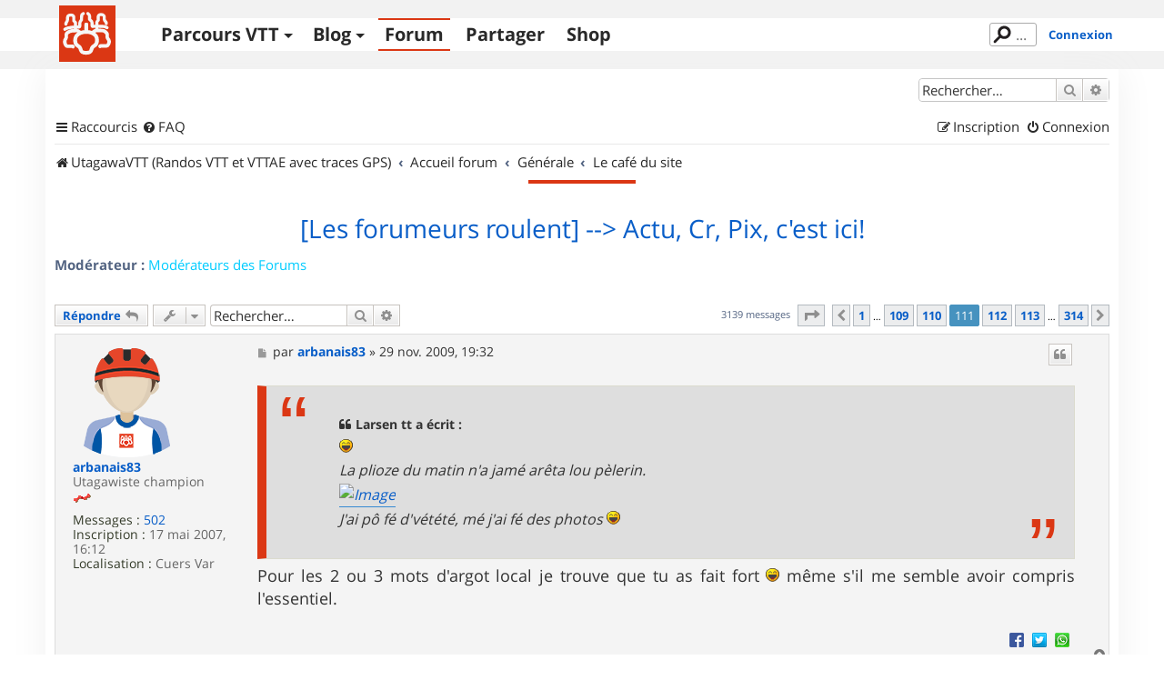

--- FILE ---
content_type: text/html; charset=UTF-8
request_url: https://www.utagawavtt.com/forum_v3/forum145/actu-pix-est-ici-t2312-1100.html
body_size: 15705
content:
<!DOCTYPE html>
<html dir="ltr" lang="fr">
<head>
<meta charset="utf-8" />
<meta http-equiv="X-UA-Compatible" content="IE=edge">
<meta name="viewport" content="width=device-width, initial-scale=1" />

<title>[Les forumeurs roulent] --&gt; Actu, Cr, Pix, c'est ici! - Page 111 - UtagawaVTT</title>

	<link rel="alternate" type="application/atom+xml" title="Flux - UtagawaVTT" href="/forum_v3/app.php/feed?sid=f43bfc46da564557fc2436dc32d34c25">	<link rel="alternate" type="application/atom+xml" title="Flux - Nouveautés" href="/forum_v3/app.php/feed/news?sid=f43bfc46da564557fc2436dc32d34c25">		<link rel="alternate" type="application/atom+xml" title="Flux - Nouveaux sujets" href="/forum_v3/app.php/feed/topics?sid=f43bfc46da564557fc2436dc32d34c25">	<link rel="alternate" type="application/atom+xml" title="Flux - Sujets actifs" href="/forum_v3/app.php/feed/topics_active?sid=f43bfc46da564557fc2436dc32d34c25">	<link rel="alternate" type="application/atom+xml" title="Flux - Forum - Le café du site" href="/forum_v3/app.php/feed/forum/145?sid=f43bfc46da564557fc2436dc32d34c25">	<link rel="alternate" type="application/atom+xml" title="Flux - Sujet - [Les forumeurs roulent] --&gt; Actu, Cr, Pix, c'est ici!" href="/forum_v3/app.php/feed/topic/2312?sid=f43bfc46da564557fc2436dc32d34c25">	
	<link rel="canonical" href="https://www.utagawavtt.com/forum_v3/viewtopic.php?f=145&amp;t=2312&amp;start=1100">

<!--
	phpBB style name: prosilver
	Based on style:   prosilver (this is the default phpBB3 style)
	Original author:  Tom Beddard ( http://www.subBlue.com/ )
	Modified by:
-->

<link href="https://www.utagawavtt.com/forum_v3/assets/css/font-awesome.min.css?assets_version=656" rel="stylesheet">
<link href="https://www.utagawavtt.com/forum_v3/styles/prosilver/theme/stylesheet.css?assets_version=656" rel="stylesheet">
<link href="https://www.utagawavtt.com/forum_v3/styles/prosilver/theme/fr/stylesheet.css?assets_version=656" rel="stylesheet">




<!--[if lte IE 9]>
	<link href="https://www.utagawavtt.com/forum_v3/styles/prosilver/theme/tweaks.css?assets_version=656" rel="stylesheet">
<![endif]-->

<meta name="description" content=":lol: La plioze du matin n a jamé arêta lou pèlerin. J ai pô fé d vétété, mé j ai fé des photos :lol: Pour les 2 ou 3 mots d argot local je trouve que tu as fait fort :lol: même s il me semble avoir compris l essentiel." />
	
<link rel="shortcut icon" type="image/x-icon" href="/favicon.ico" />

	
<link href="https://www.utagawavtt.com/forum_v3/ext/lmdi/autolinks/styles/all/theme/autolinks.css?assets_version=656" rel="stylesheet" media="screen">
<link href="https://www.utagawavtt.com/forum_v3/ext/utagawavtt/apple/styles/prosilver/theme/customTheme.css?assets_version=656" rel="stylesheet" media="screen">
<link href="https://www.utagawavtt.com/forum_v3/ext/utagawavtt/themeprosilver/styles/prosilver/theme/utgCustomTheme.css?assets_version=656" rel="stylesheet" media="screen">
<link href="https://www.utagawavtt.com/forum_v3/ext/vinny/shareon/styles/prosilver/theme/shareon.css?assets_version=656" rel="stylesheet" media="screen">
<link href="https://www.utagawavtt.com/forum_v3/ext/phpbb/ads/styles/all/theme/phpbbads.css?assets_version=656" rel="stylesheet" media="screen">




</head>
<body id="phpbb" class="nojs notouch section-viewtopic/forum145/actu-pix-est-ici-t2312-1100.html ltr ">


<header id="header">
    <div id="wrap_header" class="">
        <div id="wrap-nav" class="width1000">
            <div class="UtgLogo">
                <a href="https://www.utagawavtt.com/"><svg version="1.1" xmlns="http://www.w3.org/2000/svg" xmlns:xlink="http://www.w3.org/1999/xlink" x="0px" y="0px" width="100%"
     height="100%" viewBox="0 0 62 62" xml:space="preserve" id="svgLogo">

    <g id="fond">
        <rect class="st0" width="62" height="62"></rect>
    </g>

    <g id="traits">
        <path id="_x31_a" class="st3 animate" d="M31.609,8.942c0.813,0.527,1.891,1.214,1.891,2.517c0,2.458-0.111,3.523-0.007,3.86
            c0.109,0.352,2.799,1.348,2.799,3.89s0,2.5,0,3.208c0,1.088,1.036,0.5,2.458,0.5c2.875,0,7.771-0.114,10.334,0.208
            c0.955,0.12,2.901,0.823,3.625,1.292"></path>
        <path id="_x31_b" class="st3 animate" d="M26.578,8.942c-0.781,0.386-1.87,1.246-1.87,2.392c0,2.458-0.024,4.089-0.128,4.426
            c-0.109,0.352-1.872,1.682-1.872,4.223s0,2.205,0,2.913c0,1.088-1.036,0.795-2.458,0.795c-4.782,0-7.685,0.309-10.501,1.059
            c-0.93,0.248-2.766,0.983-3.457,1.458"></path>
        <path id="_x32_a_1_" class="st1 animate" d="M30.023,21.042v8.042c0,0,11.692-0.292,11.709,9.167c0.012,6.583-3.542,5.208-5.25,8
            s-0.125,5.813-6.459,5.813h-0.723"></path>
        <path id="_x32_b" class="st1 animate" d="M29.781,21.042v8.042c0,0-12.165-0.167-12.181,9.292c-0.011,6.583,3.536,5.083,5.244,7.875
            c1.708,2.792,0.125,5.813,6.457,5.813"></path>
        <path id="_x33_a" class="st3 animate" d="M51.875,19.938c0-0.362,0-1.021-0.208-1.438s-1.231-1.158-1.834-2.563
            c-0.25-0.583-0.208-2.729-0.208-3.521S48.791,10,46,10s-2.958,1.958-2.958,2.333s0,3.958,0,3.958S41.5,17.75,41.5,18.083
            s0,8.125,0,8.125"></path>
        <path id="_x33_b" class="st3 animate" d="M7.469,20.625c0-0.362,0-1.021,0.208-1.438s0.81-1.246,1.412-2.651
            c0.25-0.583,0.222-2.729,0.208-3.521c-0.026-1.474,1.08-2.474,3.871-2.474s2.958,1.958,2.958,2.333s0,3.958,0,3.958
            S18,18.448,18,18.781s0,8.094,0,8.094"></path>
        <path id="_x34_a_2_" class="st2 animate" d="M36.466,30.266c2.284-2.391,2.35-2.834,5.26-2.834c3.243,0,6.643-0.076,8.108,0.839
            c1.922,1.2,3.242,2.003,3.063,4.104c-0.188,2.188-0.16,2.912,0.34,3.537s1.826,2.463,1.826,3.588c0,1.5-0.979,5.063-3,5.063
            s-6.719,0-6.719,0l-0.297,0.391"></path>
        <path id="_x34_b_2_" class="st2 animate" d="M23.313,30.094c-2.284-2.391-1.907-2.448-4.816-2.448c-3.243,0-5.314,0.215-6.892,0.917
            c-1.717,0.763-4.015,2.114-3.76,4.203c0.272,2.233,0.245,2.651-0.255,3.276s-1.432,2.688-1.432,3.813c0,1.5,0.979,5.063,3,5.063
            s5.578,0,5.578,0l0.516,0.416"></path>
    </g>
</svg>
</a>
            </div>

            <div class="navicon">
                <button>Menu</button>
            </div>

            <nav class="mainMenu">
                <ul class='main'>
                    <li>
                        <a href='https://www.utagawavtt.com/search' class='topos_zone '>Parcours VTT</a><!--
                     --><ul class='submenu toposSubmenu'><!--
                            --><li><a href='https://www.utagawavtt.com/search'>Rechercher</a></li><!--
                            --><li><a href='https://opentraveller.net/'>Tracer <svg xmlns="http://www.w3.org/2000/svg" height="0.82em" width="0.82em" viewBox="0 0 512 512" fill="currentColor">
    <!--!Font Awesome Free 6.5.1 by @fontawesome - https://fontawesome.com License - https://fontawesome.com/license/free Copyright 2023 Fonticons, Inc.-->
    <path d="M320 0c-17.7 0-32 14.3-32 32s14.3 32 32 32h82.7L201.4 265.4c-12.5 12.5-12.5 32.8 0 45.3s32.8 12.5 45.3 0L448 109.3V192c0 17.7 14.3 32 32 32s32-14.3 32-32V32c0-17.7-14.3-32-32-32H320zM80 32C35.8 32 0 67.8 0 112V432c0 44.2 35.8 80 80 80H400c44.2 0 80-35.8 80-80V320c0-17.7-14.3-32-32-32s-32 14.3-32 32V432c0 8.8-7.2 16-16 16H80c-8.8 0-16-7.2-16-16V112c0-8.8 7.2-16 16-16H192c17.7 0 32-14.3 32-32s-14.3-32-32-32H80z"/>
</svg>
</a></li><!--
                            --><li><a href='https://www.kelbikepark.fr'>BikeParks <svg xmlns="http://www.w3.org/2000/svg" height="0.82em" width="0.82em" viewBox="0 0 512 512" fill="currentColor">
    <!--!Font Awesome Free 6.5.1 by @fontawesome - https://fontawesome.com License - https://fontawesome.com/license/free Copyright 2023 Fonticons, Inc.-->
    <path d="M320 0c-17.7 0-32 14.3-32 32s14.3 32 32 32h82.7L201.4 265.4c-12.5 12.5-12.5 32.8 0 45.3s32.8 12.5 45.3 0L448 109.3V192c0 17.7 14.3 32 32 32s32-14.3 32-32V32c0-17.7-14.3-32-32-32H320zM80 32C35.8 32 0 67.8 0 112V432c0 44.2 35.8 80 80 80H400c44.2 0 80-35.8 80-80V320c0-17.7-14.3-32-32-32s-32 14.3-32 32V432c0 8.8-7.2 16-16 16H80c-8.8 0-16-7.2-16-16V112c0-8.8 7.2-16 16-16H192c17.7 0 32-14.3 32-32s-14.3-32-32-32H80z"/>
</svg>
</a></li><!--
                                                 --></ul>
                    </li>
                    <li>
                        <a href='https://blog.utagawavtt.com' class='blog_zone '>Blog</a><!--
                     --><ul class='submenu blogSubmenu'><!--
                            --><li><a href='https://blog.utagawavtt.com'>Articles</a></li><!--
                            --><li><a href='https://blog.utagawavtt.com/tutos'>Tutos</a></li><!--
                            --><li><a href='https://ateliers.utagawavtt.com'>Fixovélo <svg xmlns="http://www.w3.org/2000/svg" height="0.82em" width="0.82em" viewBox="0 0 512 512" fill="currentColor">
    <!--!Font Awesome Free 6.5.1 by @fontawesome - https://fontawesome.com License - https://fontawesome.com/license/free Copyright 2023 Fonticons, Inc.-->
    <path d="M320 0c-17.7 0-32 14.3-32 32s14.3 32 32 32h82.7L201.4 265.4c-12.5 12.5-12.5 32.8 0 45.3s32.8 12.5 45.3 0L448 109.3V192c0 17.7 14.3 32 32 32s32-14.3 32-32V32c0-17.7-14.3-32-32-32H320zM80 32C35.8 32 0 67.8 0 112V432c0 44.2 35.8 80 80 80H400c44.2 0 80-35.8 80-80V320c0-17.7-14.3-32-32-32s-32 14.3-32 32V432c0 8.8-7.2 16-16 16H80c-8.8 0-16-7.2-16-16V112c0-8.8 7.2-16 16-16H192c17.7 0 32-14.3 32-32s-14.3-32-32-32H80z"/>
</svg>
</a></li><!--
                     --></ul>
                    </li>
                    <li><a href='https://www.utagawavtt.com/forum_v3' class='forum_zone M_utagawa_active'>Forum</a></li>

                                            <li><a href='https://www.utagawavtt.com/partagez' class='admin_zone '>Partager</a></li>
                    
                    <li><a href='https://shop.utagawavtt.com' class='shop_zone'>Shop</a></li>


                </ul>
            </nav>

                            <div class="status">
                    <div class="headerSearchBox">
                        <form action="https://www.utagawavtt.com/result-search">
                            <input type="text" autocomplete="off" size="10" class="headerSearchInput" name="q" placeholder="..." title="Rechercher" id="headerSearchInput" lang="fr" dir="ltr" spellcheck="false">
                        </form>
                    </div>
                                            <a href="https://www.utagawavtt.com/forum_v3/ucp.php?mode=login&amp;sid=f43bfc46da564557fc2436dc32d34c25&redirect=../forum_v3/forum145/actu-pix-est-ici-t2312-1100.html" title="Connexion" class="connectLink" accesskey="x">Connexion</a>
                                    </div>
            
        </div>
    </div>
</header>

<div id="wrap" class="wrap">
	<a id="top" class="top-anchor" accesskey="t"></a>
	<div id="page-header">
		<div class="headerbar" role="banner">
					<div class="inner">

			<div id="site-description" class="site-description">
		<a id="logo" class="logo" href="https://www.utagawavtt.com" title="UtagawaVTT (Randos VTT et VTTAE avec traces GPS)">
					<span class="site_logo"></span>
				</a>
				<h1>UtagawaVTT</h1>
				<p>Les plus beaux parcours pour le VTT et le VAE</p>
				<p class="skiplink"><a href="#start_here">Accéder au contenu</a></p>
			</div>

									<div id="search-box" class="search-box search-header" role="search">
				<form action="https://www.utagawavtt.com/forum_v3/search.php?sid=f43bfc46da564557fc2436dc32d34c25" method="get" id="search">
				<fieldset>
					<input name="keywords" id="keywords" type="search" maxlength="128" title="Rechercher par mots-clés" class="inputbox search tiny" size="20" value="" placeholder="Rechercher…" />
					<button class="button button-search" type="submit" title="Rechercher">
						<i class="icon fa-search fa-fw" aria-hidden="true"></i><span class="sr-only">Rechercher</span>
					</button>
					<a href="https://www.utagawavtt.com/forum_v3/search.php?sid=f43bfc46da564557fc2436dc32d34c25" class="button button-search-end" title="Recherche avancée">
						<i class="icon fa-cog fa-fw" aria-hidden="true"></i><span class="sr-only">Recherche avancée</span>
					</a>
					<input type="hidden" name="sid" value="f43bfc46da564557fc2436dc32d34c25" />

				</fieldset>
				</form>
			</div>
						
			</div>
					</div>
				<div class="navbar" role="navigation">
	<div class="inner">

	<ul id="nav-main" class="nav-main linklist" role="menubar">

		<li id="quick-links" class="quick-links dropdown-container responsive-menu" data-skip-responsive="true">
			<a href="#" class="dropdown-trigger">
				<i class="icon fa-bars fa-fw" aria-hidden="true"></i><span>Raccourcis</span>
			</a>
			<div class="dropdown">
				<div class="pointer"><div class="pointer-inner"></div></div>
				<ul class="dropdown-contents" role="menu">
					
											<li class="separator"></li>
																									<li>
								<a href="https://www.utagawavtt.com/forum_v3/search.php?search_id=unanswered&amp;sid=f43bfc46da564557fc2436dc32d34c25" role="menuitem">
									<i class="icon fa-file-o fa-fw icon-gray" aria-hidden="true"></i><span>Sujets sans réponse</span>
								</a>
							</li>
							<li>
								<a href="https://www.utagawavtt.com/forum_v3/search.php?search_id=active_topics&amp;sid=f43bfc46da564557fc2436dc32d34c25" role="menuitem">
									<i class="icon fa-file-o fa-fw icon-blue" aria-hidden="true"></i><span>Sujets actifs</span>
								</a>
							</li>
							<li class="separator"></li>
							<li>
								<a href="https://www.utagawavtt.com/forum_v3/search.php?sid=f43bfc46da564557fc2436dc32d34c25" role="menuitem">
									<i class="icon fa-search fa-fw" aria-hidden="true"></i><span>Rechercher</span>
								</a>
							</li>
					
										<li class="separator"></li>

									</ul>
			</div>
		</li>

				<li data-skip-responsive="true">
			<a href="/forum_v3/app.php/help/faq?sid=f43bfc46da564557fc2436dc32d34c25" rel="help" title="Foire aux questions" role="menuitem">
				<i class="icon fa-question-circle fa-fw" aria-hidden="true"></i><span>FAQ</span>
			</a>
		</li>
						
			<li class="rightside"  data-skip-responsive="true">
			<a href="https://www.utagawavtt.com/forum_v3/ucp.php?mode=login&amp;redirect=viewtopic.php%2Fforum145%2Factu-pix-est-ici-t2312-1100.html%3Ff%3D145%26start%3D1100%26t%3D2312&amp;sid=f43bfc46da564557fc2436dc32d34c25" title="Connexion" accesskey="x" role="menuitem">
				<i class="icon fa-power-off fa-fw" aria-hidden="true"></i><span>Connexion</span>
			</a>
		</li>
					<li class="rightside" data-skip-responsive="true">
				<a href="https://www.utagawavtt.com/forum_v3/ucp.php?mode=register&amp;sid=f43bfc46da564557fc2436dc32d34c25" role="menuitem">
					<i class="icon fa-pencil-square-o  fa-fw" aria-hidden="true"></i><span>Inscription</span>
				</a>
			</li>
						</ul>

	<ul id="nav-breadcrumbs" class="nav-breadcrumbs linklist navlinks" role="menubar">
				
		
		<li class="breadcrumbs" itemscope itemtype="https://schema.org/BreadcrumbList">

							<span class="crumb" itemtype="https://schema.org/ListItem" itemprop="itemListElement" itemscope><a itemprop="item" href="https://www.utagawavtt.com" data-navbar-reference="home"><i class="icon fa-home fa-fw" aria-hidden="true"></i><span itemprop="name">UtagawaVTT (Randos VTT et VTTAE avec traces GPS)</span></a><meta itemprop="position" content="1" /></span>
			
							<span class="crumb" itemtype="https://schema.org/ListItem" itemprop="itemListElement" itemscope><a itemprop="item" href="https://www.utagawavtt.com/forum_v3/index.php?sid=f43bfc46da564557fc2436dc32d34c25" accesskey="h" data-navbar-reference="index"><span itemprop="name">Accueil forum</span></a><meta itemprop="position" content="2" /></span>

											
								<span class="crumb" itemtype="https://schema.org/ListItem" itemprop="itemListElement" itemscope data-forum-id="152"><a itemprop="item" href="https://www.utagawavtt.com/forum_v3/viewforum.php?f=152&amp;sid=f43bfc46da564557fc2436dc32d34c25"><span itemprop="name">Générale</span></a><meta itemprop="position" content="3" /></span>
															
								<span class="crumb" itemtype="https://schema.org/ListItem" itemprop="itemListElement" itemscope data-forum-id="145"><a itemprop="item" href="https://www.utagawavtt.com/forum_v3/viewforum.php?f=145&amp;sid=f43bfc46da564557fc2436dc32d34c25"><span itemprop="name">Le café du site</span></a><meta itemprop="position" content="4" /></span>
							
					</li>

		
					<li class="rightside responsive-search">
				<a href="https://www.utagawavtt.com/forum_v3/search.php?sid=f43bfc46da564557fc2436dc32d34c25" title="Accéder aux paramètres avancés de la recherche" role="menuitem">
					<i class="icon fa-search fa-fw" aria-hidden="true"></i><span class="sr-only">Rechercher</span>
				</a>
			</li>
			</ul>

	</div>
</div>
	</div>

	
	<a id="start_here" class="anchor"></a>
	<div id="page-body" class="page-body" role="main">
		
			<div id="phpbb-aJHwDeoSqLhW" class="rules" style="display: none;">
		<div class="inner">
			<strong>Un bloqueur de publicité a été détecté :</strong> Notre site fonctionne grace aux annonces publicitaires. Merci de nous aider en désactivant votre bloqueurs de publicités.
		</div>
	</div>

<h2 class="topic-title"><a href="https://www.utagawavtt.com/forum_v3/viewtopic.php?t=2312&amp;start=1100&amp;sid=f43bfc46da564557fc2436dc32d34c25">[Les forumeurs roulent] --&gt; Actu, Cr, Pix, c'est ici!</a></h2>
<!-- NOTE: remove the style="display: none" when you want to have the forum description on the topic body -->
<div style="display: none !important;">Pour discuter de tout et n'importe quoi qui n'est pas déjà couvert dans les autres sections du forum<br /></div>
<p>
	<strong>Modérateur :</strong> <a style="color:#00CCFF;" href="https://www.utagawavtt.com/forum_v3/memberlist.php?mode=group&amp;g=540&amp;sid=f43bfc46da564557fc2436dc32d34c25">Modérateurs des Forums</a>
</p>


<div class="action-bar bar-top">
	
			<a href="https://www.utagawavtt.com/forum_v3/posting.php?mode=reply&amp;t=2312&amp;sid=f43bfc46da564557fc2436dc32d34c25" class="button" title="Répondre">
							<span>Répondre</span> <i class="icon fa-reply fa-fw" aria-hidden="true"></i>
					</a>
	
			<div class="dropdown-container dropdown-button-control topic-tools">
		<span title="Outils du sujet" class="button button-secondary dropdown-trigger dropdown-select">
			<i class="icon fa-wrench fa-fw" aria-hidden="true"></i>
			<span class="caret"><i class="icon fa-sort-down fa-fw" aria-hidden="true"></i></span>
		</span>
		<div class="dropdown">
			<div class="pointer"><div class="pointer-inner"></div></div>
			<ul class="dropdown-contents">
																												<li>
					<a href="https://www.utagawavtt.com/forum_v3/viewtopic.php?f=145&amp;t=2312&amp;view=print&amp;sid=f43bfc46da564557fc2436dc32d34c25" title="Aperçu avant impression" accesskey="p">
						<i class="icon fa-print fa-fw" aria-hidden="true"></i><span>Aperçu avant impression</span>
					</a>
				</li>
											</ul>
		</div>
	</div>
	
			<div class="search-box" role="search">
			<form method="get" id="topic-search" action="https://www.utagawavtt.com/forum_v3/search.php?sid=f43bfc46da564557fc2436dc32d34c25">
			<fieldset>
				<input class="inputbox search tiny"  type="search" name="keywords" id="search_keywords" size="20" placeholder="Rechercher…" />
				<button class="button button-search" type="submit" title="Rechercher">
					<i class="icon fa-search fa-fw" aria-hidden="true"></i><span class="sr-only">Rechercher</span>
				</button>
				<a href="https://www.utagawavtt.com/forum_v3/search.php?sid=f43bfc46da564557fc2436dc32d34c25" class="button button-search-end" title="Recherche avancée">
					<i class="icon fa-cog fa-fw" aria-hidden="true"></i><span class="sr-only">Recherche avancée</span>
				</a>
				<input type="hidden" name="t" value="2312" />
<input type="hidden" name="sf" value="msgonly" />
<input type="hidden" name="sid" value="f43bfc46da564557fc2436dc32d34c25" />

			</fieldset>
			</form>
		</div>
	
			<div class="pagination">
			3139 messages
							<ul>
	<li class="dropdown-container dropdown-button-control dropdown-page-jump page-jump">
		<a class="button button-icon-only dropdown-trigger" href="#" title="Cliquez ici afin d’atteindre une page…" role="button"><i class="icon fa-level-down fa-rotate-270" aria-hidden="true"></i><span class="sr-only">Page <strong>111</strong> sur <strong>314</strong></span></a>
		<div class="dropdown">
			<div class="pointer"><div class="pointer-inner"></div></div>
			<ul class="dropdown-contents">
				<li>Aller sur la page :</li>
				<li class="page-jump-form">
					<input type="number" name="page-number" min="1" max="999999" title="Saisissez le numéro de la page que vous souhaitez atteindre" class="inputbox tiny" data-per-page="10" data-base-url="https&#x3A;&#x2F;&#x2F;www.utagawavtt.com&#x2F;forum_v3&#x2F;viewtopic.php&#x3F;t&#x3D;2312&amp;amp&#x3B;sid&#x3D;f43bfc46da564557fc2436dc32d34c25" data-start-name="start" />
					<input class="button2" value="Aller" type="button" />
				</li>
			</ul>
		</div>
	</li>
			<li class="arrow previous"><a class="button button-icon-only" href="https://www.utagawavtt.com/forum_v3/viewtopic.php?t=2312&amp;sid=f43bfc46da564557fc2436dc32d34c25&amp;sid=f43bfc46da564557fc2436dc32d34c25&amp;start=1090" rel="prev" role="button"><i class="icon fa-chevron-left fa-fw" aria-hidden="true"></i><span class="sr-only">Précédent</span></a></li>
				<li><a class="button" href="https://www.utagawavtt.com/forum_v3/viewtopic.php?t=2312&amp;sid=f43bfc46da564557fc2436dc32d34c25" role="button">1</a></li>
			<li class="ellipsis" role="separator"><span>…</span></li>
				<li><a class="button" href="https://www.utagawavtt.com/forum_v3/viewtopic.php?t=2312&amp;sid=f43bfc46da564557fc2436dc32d34c25&amp;sid=f43bfc46da564557fc2436dc32d34c25&amp;start=1080" role="button">109</a></li>
				<li><a class="button" href="https://www.utagawavtt.com/forum_v3/viewtopic.php?t=2312&amp;sid=f43bfc46da564557fc2436dc32d34c25&amp;sid=f43bfc46da564557fc2436dc32d34c25&amp;start=1090" role="button">110</a></li>
			<li class="active"><span>111</span></li>
				<li><a class="button" href="https://www.utagawavtt.com/forum_v3/viewtopic.php?t=2312&amp;sid=f43bfc46da564557fc2436dc32d34c25&amp;sid=f43bfc46da564557fc2436dc32d34c25&amp;start=1110" role="button">112</a></li>
				<li><a class="button" href="https://www.utagawavtt.com/forum_v3/viewtopic.php?t=2312&amp;sid=f43bfc46da564557fc2436dc32d34c25&amp;sid=f43bfc46da564557fc2436dc32d34c25&amp;start=1120" role="button">113</a></li>
			<li class="ellipsis" role="separator"><span>…</span></li>
				<li><a class="button" href="https://www.utagawavtt.com/forum_v3/viewtopic.php?t=2312&amp;sid=f43bfc46da564557fc2436dc32d34c25&amp;sid=f43bfc46da564557fc2436dc32d34c25&amp;start=3130" role="button">314</a></li>
				<li class="arrow next"><a class="button button-icon-only" href="https://www.utagawavtt.com/forum_v3/viewtopic.php?t=2312&amp;sid=f43bfc46da564557fc2436dc32d34c25&amp;sid=f43bfc46da564557fc2436dc32d34c25&amp;start=1110" rel="next" role="button"><i class="icon fa-chevron-right fa-fw" aria-hidden="true"></i><span class="sr-only">Suivant</span></a></li>
	</ul>
					</div>
		</div>




			<div id="p53658" class="post has-profile bg2">
		<div class="inner">

		<dl class="postprofile" id="profile53658">
			<dt class="has-profile-rank has-avatar">
				<div class="avatar-container">
																<a href="https://www.utagawavtt.com/forum_v3/memberlist.php?mode=viewprofile&amp;u=8165&amp;sid=f43bfc46da564557fc2436dc32d34c25" class="avatar"><img class="avatar" src="https://www.utagawavtt.com/forum_v3/download/file.php?avatar=g29869_1543084214.png" width="120" height="120" alt="Avatar de l’utilisateur" /></a>														</div>
								<a href="https://www.utagawavtt.com/forum_v3/memberlist.php?mode=viewprofile&amp;u=8165&amp;sid=f43bfc46da564557fc2436dc32d34c25" class="username">arbanais83</a>							</dt>

						<dd class="profile-rank">Utagawiste champion<br /><img src="https://www.utagawavtt.com/forum_v3/images/ranks/maillon_5.gif" alt="Utagawiste champion" title="Utagawiste champion" /></dd>			
		<dd class="profile-posts"><strong>Messages :</strong> <a href="https://www.utagawavtt.com/forum_v3/search.php?author_id=8165&amp;sr=posts&amp;sid=f43bfc46da564557fc2436dc32d34c25">502</a></dd>		<dd class="profile-joined"><strong>Inscription :</strong> 17 mai 2007, 16:12</dd>		
		
											<dd class="profile-custom-field profile-phpbb_location"><strong>Localisation :</strong> Cuers Var</dd>
							
						
		</dl>

		<div class="postbody">
						<div id="post_content53658">

					<h3 class="first">
						<a href="https://www.utagawavtt.com/forum_v3/viewtopic.php?p=53658&amp;sid=f43bfc46da564557fc2436dc32d34c25#p53658"></a>
		</h3>

													<ul class="post-buttons">
																																									<li>
							<a href="https://www.utagawavtt.com/forum_v3/posting.php?mode=quote&amp;p=53658&amp;sid=f43bfc46da564557fc2436dc32d34c25" title="Répondre en citant le message" class="button button-icon-only">
								<i class="icon fa-quote-left fa-fw" aria-hidden="true"></i><span class="sr-only">Citer</span>
							</a>
						</li>
														</ul>
							
						<p class="author">
									<a class="unread" href="https://www.utagawavtt.com/forum_v3/viewtopic.php?p=53658&amp;sid=f43bfc46da564557fc2436dc32d34c25#p53658" title="Message">
						<i class="icon fa-file fa-fw icon-lightgray icon-md" aria-hidden="true"></i><span class="sr-only">Message</span>
					</a>
								<span class="responsive-hide">par <strong><a href="https://www.utagawavtt.com/forum_v3/memberlist.php?mode=viewprofile&amp;u=8165&amp;sid=f43bfc46da564557fc2436dc32d34c25" class="username">arbanais83</a></strong> &raquo; </span><time datetime="2009-11-29T18:32:56+00:00">29 nov. 2009, 19:32</time>
			</p>
			
			
			
			
			<div class="content"><blockquote><div><cite>Larsen tt a écrit :</cite><img class="smilies" src="https://www.utagawavtt.com/forum_v3/images/smilies/icon_lol.gif" width="15" height="15" alt=":lol:" title="Laughing"> <br>
La plioze du matin n'a jamé arêta lou pèlerin.<br>
<a href="http://www.casimages.com" class="postlink" rel="nofollow"><img src="http://nsa11.casimages.com/img/2009/11/29/091129031340232341.jpg" class="postimage" alt="Image"></a><br>
J'ai pô fé d'vétété, mé j'ai fé des photos  <img class="smilies" src="https://www.utagawavtt.com/forum_v3/images/smilies/icon_lol.gif" width="15" height="15" alt=":lol:" title="Laughing"></div></blockquote>

Pour les 2 ou 3 mots d'argot local je trouve que tu as fait fort  <img class="smilies" src="https://www.utagawavtt.com/forum_v3/images/smilies/icon_lol.gif" width="15" height="15" alt=":lol:" title="Laughing"> même s'il me semble avoir compris l'essentiel.</div>

			
			
									
									<br />
		<ul class="share-buttons">
							<li><a href="https://www.facebook.com/sharer/sharer.php?t=%5BLes+forumeurs+roulent%5D+--%26gt%3B+Actu%2C+Cr%2C+Pix%2C+c%27est+ici%21&amp;u=https%3A%2F%2Fwww.utagawavtt.com%2Fforum_v3%2Fviewtopic.php%3Ff%3D145%26t%3D2312" title="Partager sur Facebook" class="share-button share-icon-button facebook-icon js-newWindow" data-popup="width=580,height=325"></a></li>
			
							<li><a href="https://twitter.com/share?text=%5BLes+forumeurs+roulent%5D+--%26gt%3B+Actu%2C+Cr%2C+Pix%2C+c%27est+ici%21&amp;url=https%3A%2F%2Fwww.utagawavtt.com%2Fforum_v3%2Fviewtopic.php%3Ff%3D145%26t%3D2312" title="Partager sur Twitter" class="share-button share-icon-button twitter-icon js-newWindow" data-popup="width=550,height=300"></a></li>
			
			
			
			
			
			
			
			
							<li><a href="whatsapp://send?text=%5BLes+forumeurs+roulent%5D+--%26gt%3B+Actu%2C+Cr%2C+Pix%2C+c%27est+ici%21&nbsp;https%3A%2F%2Fwww.utagawavtt.com%2Fforum_v3%2Fviewtopic.php%3Ff%3D145%26t%3D2312" title="Partager sur Whatsapp" class="share-button share-icon-button whatsapp-icon" onclick="target='_blank';"></a></li>
			
					</ul>
		<br />
	
										
						</div>

		</div>

				<div class="back2top">
						<a href="#top" class="top" title="Haut">
				<i class="icon fa-chevron-circle-up fa-fw icon-gray" aria-hidden="true"></i>
				<span class="sr-only">Haut</span>
			</a>
					</div>
		
		</div>
	</div>

					<div class="phpbb-ads-center" style="margin: 10px 0;" data-phpbb-ads-id="6">
		<!-- /13785773/Blog_article_970x250 -->
<div id='reclame-1529856074750-0' style='min-width: 970px; min-height: 250px;'>
<script type='text/javascript'>
    (function() {
        function deferGAd() {
            if (typeof window.googletag !== 'undefined') {
                UtagawaVtt.gpub.insert('reclame-1529856074750-0');
            } else {
                setTimeout(function() { deferGAd(); }, 250);
            }
        }
        setTimeout(function() { deferGAd(); }, 250);
    })();
</script>
</div>
	</div>

			<div id="p53661" class="post has-profile bg1">
		<div class="inner">

		<dl class="postprofile" id="profile53661">
			<dt class="has-profile-rank has-avatar">
				<div class="avatar-container">
																<a href="https://www.utagawavtt.com/forum_v3/memberlist.php?mode=viewprofile&amp;u=9874&amp;sid=f43bfc46da564557fc2436dc32d34c25" class="avatar"><img class="avatar" src="https://www.utagawavtt.com/forum_v3/download/file.php?avatar=9874_1345151156.jpg" width="120" height="83" alt="Avatar de l’utilisateur" /></a>														</div>
								<a href="https://www.utagawavtt.com/forum_v3/memberlist.php?mode=viewprofile&amp;u=9874&amp;sid=f43bfc46da564557fc2436dc32d34c25" class="username">Pierre57</a>							</dt>

						<dd class="profile-rank">Utagawiste gourou<br /><img src="https://www.utagawavtt.com/forum_v3/images/ranks/maillon_6.gif" alt="Utagawiste gourou" title="Utagawiste gourou" /></dd>			
		<dd class="profile-posts"><strong>Messages :</strong> <a href="https://www.utagawavtt.com/forum_v3/search.php?author_id=9874&amp;sr=posts&amp;sid=f43bfc46da564557fc2436dc32d34c25">1016</a></dd>		<dd class="profile-joined"><strong>Inscription :</strong> 08 août 2007, 17:55</dd>		
		
																<dd class="profile-custom-field profile-phpbb_location"><strong>Localisation :</strong> Saint Nicolas en Foret (57)</dd>
							
							<dd class="profile-contact">
				<strong>Contact :</strong>
				<div class="dropdown-container dropdown-left">
					<a href="#" class="dropdown-trigger" title="Contacter Pierre57">
						<i class="icon fa-commenting-o fa-fw icon-lg" aria-hidden="true"></i><span class="sr-only">Contacter Pierre57</span>
					</a>
					<div class="dropdown">
						<div class="pointer"><div class="pointer-inner"></div></div>
						<div class="dropdown-contents contact-icons">
																																								<div>
																	<a href="http://www.elefanto.lu" title="Site internet" class="last-cell">
										<span class="contact-icon phpbb_website-icon">Site internet</span>									</a>
																	</div>
																					</div>
					</div>
				</div>
			</dd>
				
		</dl>

		<div class="postbody">
						<div id="post_content53661">

					<h3 >
						<a href="https://www.utagawavtt.com/forum_v3/viewtopic.php?p=53661&amp;sid=f43bfc46da564557fc2436dc32d34c25#p53661"></a>
		</h3>

													<ul class="post-buttons">
																																									<li>
							<a href="https://www.utagawavtt.com/forum_v3/posting.php?mode=quote&amp;p=53661&amp;sid=f43bfc46da564557fc2436dc32d34c25" title="Répondre en citant le message" class="button button-icon-only">
								<i class="icon fa-quote-left fa-fw" aria-hidden="true"></i><span class="sr-only">Citer</span>
							</a>
						</li>
														</ul>
							
						<p class="author">
									<a class="unread" href="https://www.utagawavtt.com/forum_v3/viewtopic.php?p=53661&amp;sid=f43bfc46da564557fc2436dc32d34c25#p53661" title="Message">
						<i class="icon fa-file fa-fw icon-lightgray icon-md" aria-hidden="true"></i><span class="sr-only">Message</span>
					</a>
								<span class="responsive-hide">par <strong><a href="https://www.utagawavtt.com/forum_v3/memberlist.php?mode=viewprofile&amp;u=9874&amp;sid=f43bfc46da564557fc2436dc32d34c25" class="username">Pierre57</a></strong> &raquo; </span><time datetime="2009-11-29T19:40:31+00:00">29 nov. 2009, 20:40</time>
			</p>
			
			
			
			
			<div class="content"><blockquote><div><cite>arbanais83 a écrit :</cite>Hum les petites racines bien glissantes et les rondins de bois bien planqués sous les feuilles ?<br>
Pas trop piégeuse cette descente?</div></blockquote>

Si! <img class="smilies" src="https://www.utagawavtt.com/forum_v3/images/smilies/icon_wink.gif" width="15" height="15" alt=":wink:" title="Wink"> C'est une des plus technique du coin. Elle se situe près du stade d'Esch sur Alzette (luxembourg) Et en plus c'est un profil descendant : y a moyen d'envoyer les Watts. Ce que l'on ne voit pas sur la photo, c'est que le single est en fait une ligne de crête avec un vide de 3 ou 4 mètres de chaque coté  <img class="smilies" src="https://www.utagawavtt.com/forum_v3/images/smilies/icon_cool.gif" width="15" height="15" alt="8)" title="Cool">. Si tu rates, tu voles <img class="smilies" src="https://www.utagawavtt.com/forum_v3/images/smilies/icon_lol.gif" width="15" height="15" alt=":lol:" title="Laughing"><br>
<br>
<a href="http://img6.imageshack.us/i/img1475rsolutiondelcran.jpg/" class="postlink" rel="nofollow"><img src="http://img6.imageshack.us/img6/1016/img1475rsolutiondelcran.th.jpg" class="postimage" alt="Image"></a></div>

			
			
									
							
							<div id="sig53661" class="signature">60Csx-GPS Topo 6, 10 &amp; Benelux-CE3 V3.24 (merci le site)-Intense 27.5</div>			
						</div>

		</div>

				<div class="back2top">
						<a href="#top" class="top" title="Haut">
				<i class="icon fa-chevron-circle-up fa-fw icon-gray" aria-hidden="true"></i>
				<span class="sr-only">Haut</span>
			</a>
					</div>
		
		</div>
	</div>

	
						<div id="p53672" class="post has-profile bg2">
		<div class="inner">

		<dl class="postprofile" id="profile53672">
			<dt class="has-profile-rank has-avatar">
				<div class="avatar-container">
																<a href="https://www.utagawavtt.com/forum_v3/memberlist.php?mode=viewprofile&amp;u=3547&amp;sid=f43bfc46da564557fc2436dc32d34c25" class="avatar"><img class="avatar" src="https://www.utagawavtt.com/forum_v3/download/file.php?avatar=3547.gif" width="70" height="100" alt="Avatar de l’utilisateur" /></a>														</div>
								<a href="https://www.utagawavtt.com/forum_v3/memberlist.php?mode=viewprofile&amp;u=3547&amp;sid=f43bfc46da564557fc2436dc32d34c25" class="username">Franky34</a>							</dt>

						<dd class="profile-rank">Utagawiste gourou<br /><img src="https://www.utagawavtt.com/forum_v3/images/ranks/maillon_6.gif" alt="Utagawiste gourou" title="Utagawiste gourou" /></dd>			
		<dd class="profile-posts"><strong>Messages :</strong> <a href="https://www.utagawavtt.com/forum_v3/search.php?author_id=3547&amp;sr=posts&amp;sid=f43bfc46da564557fc2436dc32d34c25">1423</a></dd>		<dd class="profile-joined"><strong>Inscription :</strong> 18 août 2006, 21:26</dd>		
		
																<dd class="profile-custom-field profile-phpbb_location"><strong>Localisation :</strong> Pézenas 34</dd>
							
							<dd class="profile-contact">
				<strong>Contact :</strong>
				<div class="dropdown-container dropdown-left">
					<a href="#" class="dropdown-trigger" title="Contacter Franky34">
						<i class="icon fa-commenting-o fa-fw icon-lg" aria-hidden="true"></i><span class="sr-only">Contacter Franky34</span>
					</a>
					<div class="dropdown">
						<div class="pointer"><div class="pointer-inner"></div></div>
						<div class="dropdown-contents contact-icons">
																																								<div>
																	<a href="http://www.centre-equestre-pezenas.com" title="Site internet" class="last-cell">
										<span class="contact-icon phpbb_website-icon">Site internet</span>									</a>
																	</div>
																					</div>
					</div>
				</div>
			</dd>
				
		</dl>

		<div class="postbody">
						<div id="post_content53672">

					<h3 >
						<a href="https://www.utagawavtt.com/forum_v3/viewtopic.php?p=53672&amp;sid=f43bfc46da564557fc2436dc32d34c25#p53672"></a>
		</h3>

													<ul class="post-buttons">
																																									<li>
							<a href="https://www.utagawavtt.com/forum_v3/posting.php?mode=quote&amp;p=53672&amp;sid=f43bfc46da564557fc2436dc32d34c25" title="Répondre en citant le message" class="button button-icon-only">
								<i class="icon fa-quote-left fa-fw" aria-hidden="true"></i><span class="sr-only">Citer</span>
							</a>
						</li>
														</ul>
							
						<p class="author">
									<a class="unread" href="https://www.utagawavtt.com/forum_v3/viewtopic.php?p=53672&amp;sid=f43bfc46da564557fc2436dc32d34c25#p53672" title="Message">
						<i class="icon fa-file fa-fw icon-lightgray icon-md" aria-hidden="true"></i><span class="sr-only">Message</span>
					</a>
								<span class="responsive-hide">par <strong><a href="https://www.utagawavtt.com/forum_v3/memberlist.php?mode=viewprofile&amp;u=3547&amp;sid=f43bfc46da564557fc2436dc32d34c25" class="username">Franky34</a></strong> &raquo; </span><time datetime="2009-11-30T14:03:50+00:00">30 nov. 2009, 15:03</time>
			</p>
			
			
			
			
			<div class="content"><blockquote><div><cite>luidji76 a écrit :</cite><blockquote><div><cite>Larsen tt a écrit :</cite>...J'ai pô fé d'vétété, mé j'ai fé des photos  <img class="smilies" src="https://www.utagawavtt.com/forum_v3/images/smilies/icon_lol.gif" width="15" height="15" alt=":lol:" title="Laughing"></div></blockquote>
 <br>
Je préfère quand tu en fais, car on a de biens belles photos à la place de ces élucubrations  <img class="smilies" src="https://www.utagawavtt.com/forum_v3/images/smilies/icon_lol.gif" width="15" height="15" alt=":lol:" title="Laughing"></div></blockquote>

Ben moi, j'adore  <img class="smilies" src="https://www.utagawavtt.com/forum_v3/images/smilies/icon_lol.gif" width="15" height="15" alt=":lol:" title="Laughing">  <img class="smilies" src="https://www.utagawavtt.com/forum_v3/images/smilies/icon_lol.gif" width="15" height="15" alt=":lol:" title="Laughing">  <img class="smilies" src="https://www.utagawavtt.com/forum_v3/images/smilies/icon_lol.gif" width="15" height="15" alt=":lol:" title="Laughing"></div>

			
			
									
							
							<div id="sig53672" class="signature">Quand l'appétit va, tout va !<br>
stump FSR comp 29 ", <a href="https://amzn.to/32M1NQK" class="postlink autolinks" rel="nofollow">edge</a> 705 <a href="https://amzn.to/30I8Jfc" class="postlink autolinks" rel="nofollow">garmin</a>, cartoexplorer3, Camèra Gopro Black edition 3, APN Canon Powershot A590IS</div>			
						</div>

		</div>

				<div class="back2top">
						<a href="#top" class="top" title="Haut">
				<i class="icon fa-chevron-circle-up fa-fw icon-gray" aria-hidden="true"></i>
				<span class="sr-only">Haut</span>
			</a>
					</div>
		
		</div>
	</div>

	
						<div id="p53677" class="post has-profile bg1">
		<div class="inner">

		<dl class="postprofile" id="profile53677">
			<dt class="has-profile-rank has-avatar">
				<div class="avatar-container">
																<a href="https://www.utagawavtt.com/forum_v3/memberlist.php?mode=viewprofile&amp;u=38&amp;sid=f43bfc46da564557fc2436dc32d34c25" class="avatar"><img class="avatar" src="https://www.utagawavtt.com/forum_v3/download/file.php?avatar=38.jpg" width="83" height="96" alt="Avatar de l’utilisateur" /></a>														</div>
								<a href="https://www.utagawavtt.com/forum_v3/memberlist.php?mode=viewprofile&amp;u=38&amp;sid=f43bfc46da564557fc2436dc32d34c25" class="username">Larsen</a>							</dt>

						<dd class="profile-rank">Utagawiste gourou<br /><img src="https://www.utagawavtt.com/forum_v3/images/ranks/maillon_6.gif" alt="Utagawiste gourou" title="Utagawiste gourou" /></dd>			
		<dd class="profile-posts"><strong>Messages :</strong> <a href="https://www.utagawavtt.com/forum_v3/search.php?author_id=38&amp;sr=posts&amp;sid=f43bfc46da564557fc2436dc32d34c25">3613</a></dd>		<dd class="profile-joined"><strong>Inscription :</strong> 30 août 2005, 20:51</dd>		
		
						
						
		</dl>

		<div class="postbody">
						<div id="post_content53677">

					<h3 >
						<a href="https://www.utagawavtt.com/forum_v3/viewtopic.php?p=53677&amp;sid=f43bfc46da564557fc2436dc32d34c25#p53677"></a>
		</h3>

													<ul class="post-buttons">
																																									<li>
							<a href="https://www.utagawavtt.com/forum_v3/posting.php?mode=quote&amp;p=53677&amp;sid=f43bfc46da564557fc2436dc32d34c25" title="Répondre en citant le message" class="button button-icon-only">
								<i class="icon fa-quote-left fa-fw" aria-hidden="true"></i><span class="sr-only">Citer</span>
							</a>
						</li>
														</ul>
							
						<p class="author">
									<a class="unread" href="https://www.utagawavtt.com/forum_v3/viewtopic.php?p=53677&amp;sid=f43bfc46da564557fc2436dc32d34c25#p53677" title="Message">
						<i class="icon fa-file fa-fw icon-lightgray icon-md" aria-hidden="true"></i><span class="sr-only">Message</span>
					</a>
								<span class="responsive-hide">par <strong><a href="https://www.utagawavtt.com/forum_v3/memberlist.php?mode=viewprofile&amp;u=38&amp;sid=f43bfc46da564557fc2436dc32d34c25" class="username">Larsen</a></strong> &raquo; </span><time datetime="2009-11-30T18:31:01+00:00">30 nov. 2009, 19:31</time>
			</p>
			
			
			
			
			<div class="content">Pour toi Franky, tu peux écouter mon grand-père (enfin ça aurait pu) Rubrique <strong class="text-strong">vidéo </strong> partie 1 et partie 2 sur le lien ci-dessous<br>
<a href="http://www.envoiedugros.fr/index2.htm" class="postlink" rel="nofollow">http://www.envoiedugros.fr/index2.htm</a><br>
<br>
....et dans la rubrique <strong class="text-strong">dahu</strong>: des photos du dahu (en noir et blanc) comme les monchus l'ont jamais vu!<br>
<br>
 <img class="smilies" src="https://www.utagawavtt.com/forum_v3/images/smilies/icon_razz.gif" width="15" height="15" alt=":P" title="Razz"></div>

			
			
									
							
							<div id="sig53677" class="signature">eTrex vista HCx - CE3D - Memorymap Alpes v5 - Orégon 700</div>			
						</div>

		</div>

				<div class="back2top">
						<a href="#top" class="top" title="Haut">
				<i class="icon fa-chevron-circle-up fa-fw icon-gray" aria-hidden="true"></i>
				<span class="sr-only">Haut</span>
			</a>
					</div>
		
		</div>
	</div>

	
						<div id="p53680" class="post has-profile bg2">
		<div class="inner">

		<dl class="postprofile" id="profile53680">
			<dt class="has-profile-rank has-avatar">
				<div class="avatar-container">
																<a href="https://www.utagawavtt.com/forum_v3/memberlist.php?mode=viewprofile&amp;u=8533&amp;sid=f43bfc46da564557fc2436dc32d34c25" class="avatar"><img class="avatar" src="https://www.utagawavtt.com/forum_v3/download/file.php?avatar=8533.jpg" width="120" height="120" alt="Avatar de l’utilisateur" /></a>														</div>
								<a href="https://www.utagawavtt.com/forum_v3/memberlist.php?mode=viewprofile&amp;u=8533&amp;sid=f43bfc46da564557fc2436dc32d34c25" style="color: #00CCFF;" class="username-coloured">gerald_83</a>							</dt>

						<dd class="profile-rank">Utagawiste gourou<br /><img src="https://www.utagawavtt.com/forum_v3/images/ranks/maillon_6.gif" alt="Utagawiste gourou" title="Utagawiste gourou" /></dd>			
		<dd class="profile-posts"><strong>Messages :</strong> <a href="https://www.utagawavtt.com/forum_v3/search.php?author_id=8533&amp;sr=posts&amp;sid=f43bfc46da564557fc2436dc32d34c25">4915</a></dd>		<dd class="profile-joined"><strong>Inscription :</strong> 03 juin 2007, 21:37</dd>		
		
											<dd class="profile-custom-field profile-phpbb_location"><strong>Localisation :</strong> Bagnols en Forêt, Var, 83</dd>
							
						
		</dl>

		<div class="postbody">
						<div id="post_content53680">

					<h3 >
						<a href="https://www.utagawavtt.com/forum_v3/viewtopic.php?p=53680&amp;sid=f43bfc46da564557fc2436dc32d34c25#p53680"></a>
		</h3>

													<ul class="post-buttons">
																																									<li>
							<a href="https://www.utagawavtt.com/forum_v3/posting.php?mode=quote&amp;p=53680&amp;sid=f43bfc46da564557fc2436dc32d34c25" title="Répondre en citant le message" class="button button-icon-only">
								<i class="icon fa-quote-left fa-fw" aria-hidden="true"></i><span class="sr-only">Citer</span>
							</a>
						</li>
														</ul>
							
						<p class="author">
									<a class="unread" href="https://www.utagawavtt.com/forum_v3/viewtopic.php?p=53680&amp;sid=f43bfc46da564557fc2436dc32d34c25#p53680" title="Message">
						<i class="icon fa-file fa-fw icon-lightgray icon-md" aria-hidden="true"></i><span class="sr-only">Message</span>
					</a>
								<span class="responsive-hide">par <strong><a href="https://www.utagawavtt.com/forum_v3/memberlist.php?mode=viewprofile&amp;u=8533&amp;sid=f43bfc46da564557fc2436dc32d34c25" style="color: #00CCFF;" class="username-coloured">gerald_83</a></strong> &raquo; </span><time datetime="2009-11-30T19:06:22+00:00">30 nov. 2009, 20:06</time>
			</p>
			
			
			
			
			<div class="content">Excellent les dahus <img class="smilies" src="https://www.utagawavtt.com/forum_v3/images/smilies/icon_lol.gif" width="15" height="15" alt=":lol:" title="Laughing">  <img class="smilies" src="https://www.utagawavtt.com/forum_v3/images/smilies/icon_lol.gif" width="15" height="15" alt=":lol:" title="Laughing">  <img class="smilies" src="https://www.utagawavtt.com/forum_v3/images/smilies/icon_lol.gif" width="15" height="15" alt=":lol:" title="Laughing"></div>

			
			
									
							
							<div id="sig53680" class="signature"><a href="https://www.utagawavtt.com/forum_v3/viewtopic.php?f=142&amp;t=3062" class="postlink" rel="ugc, follow"><strong class="text-strong">Merci de jeter un oeil à la charte du forum : ICI</strong></a><br>
<br>
Gérald, Var, Lapierre X-Control 410 2007, GPS Oregon 600, Carto 3D V1.10</div>			
						</div>

		</div>

				<div class="back2top">
						<a href="#top" class="top" title="Haut">
				<i class="icon fa-chevron-circle-up fa-fw icon-gray" aria-hidden="true"></i>
				<span class="sr-only">Haut</span>
			</a>
					</div>
		
		</div>
	</div>

	
				        	<div class="phpbb-ads-center" style="margin: 10px 0;" data-phpbb-ads-id="2">
		<!-- /13785773/Forum_middle_728x90 -->
<div id='reclame-1515657021429-0' style='height:90px; width:728px;'>
<script type='text/javascript'>
    (function() {
        function deferGAd() {
            if (typeof window.googletag !== 'undefined') {
                UtagawaVtt.gpub.insert('reclame-1515657021429-0');
            } else {
                setTimeout(function() { deferGAd(); }, 250);
            }
        }
        setTimeout(function() { deferGAd(); }, 250);
    })();
</script>
</div>
	</div>
			<div id="p53685" class="post has-profile bg1">
		<div class="inner">

		<dl class="postprofile" id="profile53685">
			<dt class="has-profile-rank has-avatar">
				<div class="avatar-container">
																<a href="https://www.utagawavtt.com/forum_v3/memberlist.php?mode=viewprofile&amp;u=3547&amp;sid=f43bfc46da564557fc2436dc32d34c25" class="avatar"><img class="avatar" src="https://www.utagawavtt.com/forum_v3/download/file.php?avatar=3547.gif" width="70" height="100" alt="Avatar de l’utilisateur" /></a>														</div>
								<a href="https://www.utagawavtt.com/forum_v3/memberlist.php?mode=viewprofile&amp;u=3547&amp;sid=f43bfc46da564557fc2436dc32d34c25" class="username">Franky34</a>							</dt>

						<dd class="profile-rank">Utagawiste gourou<br /><img src="https://www.utagawavtt.com/forum_v3/images/ranks/maillon_6.gif" alt="Utagawiste gourou" title="Utagawiste gourou" /></dd>			
		<dd class="profile-posts"><strong>Messages :</strong> <a href="https://www.utagawavtt.com/forum_v3/search.php?author_id=3547&amp;sr=posts&amp;sid=f43bfc46da564557fc2436dc32d34c25">1423</a></dd>		<dd class="profile-joined"><strong>Inscription :</strong> 18 août 2006, 21:26</dd>		
		
																<dd class="profile-custom-field profile-phpbb_location"><strong>Localisation :</strong> Pézenas 34</dd>
							
							<dd class="profile-contact">
				<strong>Contact :</strong>
				<div class="dropdown-container dropdown-left">
					<a href="#" class="dropdown-trigger" title="Contacter Franky34">
						<i class="icon fa-commenting-o fa-fw icon-lg" aria-hidden="true"></i><span class="sr-only">Contacter Franky34</span>
					</a>
					<div class="dropdown">
						<div class="pointer"><div class="pointer-inner"></div></div>
						<div class="dropdown-contents contact-icons">
																																								<div>
																	<a href="http://www.centre-equestre-pezenas.com" title="Site internet" class="last-cell">
										<span class="contact-icon phpbb_website-icon">Site internet</span>									</a>
																	</div>
																					</div>
					</div>
				</div>
			</dd>
				
		</dl>

		<div class="postbody">
						<div id="post_content53685">

					<h3 >
						<a href="https://www.utagawavtt.com/forum_v3/viewtopic.php?p=53685&amp;sid=f43bfc46da564557fc2436dc32d34c25#p53685"></a>
		</h3>

													<ul class="post-buttons">
																																									<li>
							<a href="https://www.utagawavtt.com/forum_v3/posting.php?mode=quote&amp;p=53685&amp;sid=f43bfc46da564557fc2436dc32d34c25" title="Répondre en citant le message" class="button button-icon-only">
								<i class="icon fa-quote-left fa-fw" aria-hidden="true"></i><span class="sr-only">Citer</span>
							</a>
						</li>
														</ul>
							
						<p class="author">
									<a class="unread" href="https://www.utagawavtt.com/forum_v3/viewtopic.php?p=53685&amp;sid=f43bfc46da564557fc2436dc32d34c25#p53685" title="Message">
						<i class="icon fa-file fa-fw icon-lightgray icon-md" aria-hidden="true"></i><span class="sr-only">Message</span>
					</a>
								<span class="responsive-hide">par <strong><a href="https://www.utagawavtt.com/forum_v3/memberlist.php?mode=viewprofile&amp;u=3547&amp;sid=f43bfc46da564557fc2436dc32d34c25" class="username">Franky34</a></strong> &raquo; </span><time datetime="2009-11-30T19:39:49+00:00">30 nov. 2009, 20:39</time>
			</p>
			
			
			
			
			<div class="content">Ben en fait j'suis un  "décapadiot"  <img class="smilies" src="https://www.utagawavtt.com/forum_v3/images/smilies/icon_lol.gif" width="15" height="15" alt=":lol:" title="Laughing"> <br>
A moins que je sois un "diot"</div>

			
			
									
							
							<div id="sig53685" class="signature">Quand l'appétit va, tout va !<br>
stump FSR comp 29 ", <a href="https://amzn.to/32M1NQK" class="postlink autolinks" rel="nofollow">edge</a> 705 <a href="https://amzn.to/30I8Jfc" class="postlink autolinks" rel="nofollow">garmin</a>, cartoexplorer3, Camèra Gopro Black edition 3, APN Canon Powershot A590IS</div>			
						</div>

		</div>

				<div class="back2top">
						<a href="#top" class="top" title="Haut">
				<i class="icon fa-chevron-circle-up fa-fw icon-gray" aria-hidden="true"></i>
				<span class="sr-only">Haut</span>
			</a>
					</div>
		
		</div>
	</div>

	
						<div id="p53688" class="post has-profile bg2">
		<div class="inner">

		<dl class="postprofile" id="profile53688">
			<dt class="has-profile-rank has-avatar">
				<div class="avatar-container">
																<a href="https://www.utagawavtt.com/forum_v3/memberlist.php?mode=viewprofile&amp;u=9874&amp;sid=f43bfc46da564557fc2436dc32d34c25" class="avatar"><img class="avatar" src="https://www.utagawavtt.com/forum_v3/download/file.php?avatar=9874_1345151156.jpg" width="120" height="83" alt="Avatar de l’utilisateur" /></a>														</div>
								<a href="https://www.utagawavtt.com/forum_v3/memberlist.php?mode=viewprofile&amp;u=9874&amp;sid=f43bfc46da564557fc2436dc32d34c25" class="username">Pierre57</a>							</dt>

						<dd class="profile-rank">Utagawiste gourou<br /><img src="https://www.utagawavtt.com/forum_v3/images/ranks/maillon_6.gif" alt="Utagawiste gourou" title="Utagawiste gourou" /></dd>			
		<dd class="profile-posts"><strong>Messages :</strong> <a href="https://www.utagawavtt.com/forum_v3/search.php?author_id=9874&amp;sr=posts&amp;sid=f43bfc46da564557fc2436dc32d34c25">1016</a></dd>		<dd class="profile-joined"><strong>Inscription :</strong> 08 août 2007, 17:55</dd>		
		
																<dd class="profile-custom-field profile-phpbb_location"><strong>Localisation :</strong> Saint Nicolas en Foret (57)</dd>
							
							<dd class="profile-contact">
				<strong>Contact :</strong>
				<div class="dropdown-container dropdown-left">
					<a href="#" class="dropdown-trigger" title="Contacter Pierre57">
						<i class="icon fa-commenting-o fa-fw icon-lg" aria-hidden="true"></i><span class="sr-only">Contacter Pierre57</span>
					</a>
					<div class="dropdown">
						<div class="pointer"><div class="pointer-inner"></div></div>
						<div class="dropdown-contents contact-icons">
																																								<div>
																	<a href="http://www.elefanto.lu" title="Site internet" class="last-cell">
										<span class="contact-icon phpbb_website-icon">Site internet</span>									</a>
																	</div>
																					</div>
					</div>
				</div>
			</dd>
				
		</dl>

		<div class="postbody">
						<div id="post_content53688">

					<h3 >
						<a href="https://www.utagawavtt.com/forum_v3/viewtopic.php?p=53688&amp;sid=f43bfc46da564557fc2436dc32d34c25#p53688"></a>
		</h3>

													<ul class="post-buttons">
																																									<li>
							<a href="https://www.utagawavtt.com/forum_v3/posting.php?mode=quote&amp;p=53688&amp;sid=f43bfc46da564557fc2436dc32d34c25" title="Répondre en citant le message" class="button button-icon-only">
								<i class="icon fa-quote-left fa-fw" aria-hidden="true"></i><span class="sr-only">Citer</span>
							</a>
						</li>
														</ul>
							
						<p class="author">
									<a class="unread" href="https://www.utagawavtt.com/forum_v3/viewtopic.php?p=53688&amp;sid=f43bfc46da564557fc2436dc32d34c25#p53688" title="Message">
						<i class="icon fa-file fa-fw icon-lightgray icon-md" aria-hidden="true"></i><span class="sr-only">Message</span>
					</a>
								<span class="responsive-hide">par <strong><a href="https://www.utagawavtt.com/forum_v3/memberlist.php?mode=viewprofile&amp;u=9874&amp;sid=f43bfc46da564557fc2436dc32d34c25" class="username">Pierre57</a></strong> &raquo; </span><time datetime="2009-11-30T20:31:25+00:00">30 nov. 2009, 21:31</time>
			</p>
			
			
			
			
			<div class="content">La qualité des images est exceptionnelle. C'est d'un lumineux <img class="smilies" src="https://www.utagawavtt.com/forum_v3/images/smilies/icon_exclaim.gif" width="15" height="15" alt=":!:" title="Exclamation">  <br>
Par contre je m'inscrit en faux : le dahu n'est pas d'origine Alpestre meme si l'on en croisse mais il provient des Vosges où il porte le nom de Darou. Ah mais! C'est comme si je disais que la tartiflette est alsacienne <img class="smilies" src="https://www.utagawavtt.com/forum_v3/images/smilies/icon_lol.gif" width="15" height="15" alt=":lol:" title="Laughing"> <br>
Ce n'est pas Lio88 qui me démentira.<br>
<br>
Le reportage complet là : <br>
<a href="http://www.gamaniak.com/video-2878-reportage-dahu.html" class="postlink" rel="nofollow">http://www.gamaniak.com/video-2878-reportage-dahu.html</a></div>

			
			
													<div class="notice">
					Dernière modification par <a href="https://www.utagawavtt.com/forum_v3/memberlist.php?mode=viewprofile&amp;u=9874&amp;sid=f43bfc46da564557fc2436dc32d34c25" class="username">Pierre57</a> le 30 nov. 2009, 21:41, modifié 1 fois.
									</div>
			
							
							<div id="sig53688" class="signature">60Csx-GPS Topo 6, 10 &amp; Benelux-CE3 V3.24 (merci le site)-Intense 27.5</div>			
						</div>

		</div>

				<div class="back2top">
						<a href="#top" class="top" title="Haut">
				<i class="icon fa-chevron-circle-up fa-fw icon-gray" aria-hidden="true"></i>
				<span class="sr-only">Haut</span>
			</a>
					</div>
		
		</div>
	</div>

	
						<div id="p53689" class="post has-profile bg1">
		<div class="inner">

		<dl class="postprofile" id="profile53689">
			<dt class="has-profile-rank has-avatar">
				<div class="avatar-container">
																<a href="https://www.utagawavtt.com/forum_v3/memberlist.php?mode=viewprofile&amp;u=8533&amp;sid=f43bfc46da564557fc2436dc32d34c25" class="avatar"><img class="avatar" src="https://www.utagawavtt.com/forum_v3/download/file.php?avatar=8533.jpg" width="120" height="120" alt="Avatar de l’utilisateur" /></a>														</div>
								<a href="https://www.utagawavtt.com/forum_v3/memberlist.php?mode=viewprofile&amp;u=8533&amp;sid=f43bfc46da564557fc2436dc32d34c25" style="color: #00CCFF;" class="username-coloured">gerald_83</a>							</dt>

						<dd class="profile-rank">Utagawiste gourou<br /><img src="https://www.utagawavtt.com/forum_v3/images/ranks/maillon_6.gif" alt="Utagawiste gourou" title="Utagawiste gourou" /></dd>			
		<dd class="profile-posts"><strong>Messages :</strong> <a href="https://www.utagawavtt.com/forum_v3/search.php?author_id=8533&amp;sr=posts&amp;sid=f43bfc46da564557fc2436dc32d34c25">4915</a></dd>		<dd class="profile-joined"><strong>Inscription :</strong> 03 juin 2007, 21:37</dd>		
		
											<dd class="profile-custom-field profile-phpbb_location"><strong>Localisation :</strong> Bagnols en Forêt, Var, 83</dd>
							
						
		</dl>

		<div class="postbody">
						<div id="post_content53689">

					<h3 >
						<a href="https://www.utagawavtt.com/forum_v3/viewtopic.php?p=53689&amp;sid=f43bfc46da564557fc2436dc32d34c25#p53689"></a>
		</h3>

													<ul class="post-buttons">
																																									<li>
							<a href="https://www.utagawavtt.com/forum_v3/posting.php?mode=quote&amp;p=53689&amp;sid=f43bfc46da564557fc2436dc32d34c25" title="Répondre en citant le message" class="button button-icon-only">
								<i class="icon fa-quote-left fa-fw" aria-hidden="true"></i><span class="sr-only">Citer</span>
							</a>
						</li>
														</ul>
							
						<p class="author">
									<a class="unread" href="https://www.utagawavtt.com/forum_v3/viewtopic.php?p=53689&amp;sid=f43bfc46da564557fc2436dc32d34c25#p53689" title="Message">
						<i class="icon fa-file fa-fw icon-lightgray icon-md" aria-hidden="true"></i><span class="sr-only">Message</span>
					</a>
								<span class="responsive-hide">par <strong><a href="https://www.utagawavtt.com/forum_v3/memberlist.php?mode=viewprofile&amp;u=8533&amp;sid=f43bfc46da564557fc2436dc32d34c25" style="color: #00CCFF;" class="username-coloured">gerald_83</a></strong> &raquo; </span><time datetime="2009-11-30T20:38:51+00:00">30 nov. 2009, 21:38</time>
			</p>
			
			
			
			
			<div class="content">Je rajouterais bien mon grain de sel en disant qu'il existe aussi le Dahut (avec un T) qui vit dans les Alpes du sud. On le chasse la nuit avec un sac, on passe derrière on l'appelle, il se retourne et hop il tombe dans le sac <img class="smilies" src="https://www.utagawavtt.com/forum_v3/images/smilies/icon_wink.gif" width="15" height="15" alt=":wink:" title="Wink"><br>
<br>
Mais on s'éloigne du sujet</div>

			
			
									
							
							<div id="sig53689" class="signature"><a href="https://www.utagawavtt.com/forum_v3/viewtopic.php?f=142&amp;t=3062" class="postlink" rel="ugc, follow"><strong class="text-strong">Merci de jeter un oeil à la charte du forum : ICI</strong></a><br>
<br>
Gérald, Var, Lapierre X-Control 410 2007, GPS Oregon 600, Carto 3D V1.10</div>			
						</div>

		</div>

				<div class="back2top">
						<a href="#top" class="top" title="Haut">
				<i class="icon fa-chevron-circle-up fa-fw icon-gray" aria-hidden="true"></i>
				<span class="sr-only">Haut</span>
			</a>
					</div>
		
		</div>
	</div>

	
						<div id="p53690" class="post has-profile bg2">
		<div class="inner">

		<dl class="postprofile" id="profile53690">
			<dt class="has-profile-rank has-avatar">
				<div class="avatar-container">
																<a href="https://www.utagawavtt.com/forum_v3/memberlist.php?mode=viewprofile&amp;u=38&amp;sid=f43bfc46da564557fc2436dc32d34c25" class="avatar"><img class="avatar" src="https://www.utagawavtt.com/forum_v3/download/file.php?avatar=38.jpg" width="83" height="96" alt="Avatar de l’utilisateur" /></a>														</div>
								<a href="https://www.utagawavtt.com/forum_v3/memberlist.php?mode=viewprofile&amp;u=38&amp;sid=f43bfc46da564557fc2436dc32d34c25" class="username">Larsen</a>							</dt>

						<dd class="profile-rank">Utagawiste gourou<br /><img src="https://www.utagawavtt.com/forum_v3/images/ranks/maillon_6.gif" alt="Utagawiste gourou" title="Utagawiste gourou" /></dd>			
		<dd class="profile-posts"><strong>Messages :</strong> <a href="https://www.utagawavtt.com/forum_v3/search.php?author_id=38&amp;sr=posts&amp;sid=f43bfc46da564557fc2436dc32d34c25">3613</a></dd>		<dd class="profile-joined"><strong>Inscription :</strong> 30 août 2005, 20:51</dd>		
		
						
						
		</dl>

		<div class="postbody">
						<div id="post_content53690">

					<h3 >
						<a href="https://www.utagawavtt.com/forum_v3/viewtopic.php?p=53690&amp;sid=f43bfc46da564557fc2436dc32d34c25#p53690"></a>
		</h3>

													<ul class="post-buttons">
																																									<li>
							<a href="https://www.utagawavtt.com/forum_v3/posting.php?mode=quote&amp;p=53690&amp;sid=f43bfc46da564557fc2436dc32d34c25" title="Répondre en citant le message" class="button button-icon-only">
								<i class="icon fa-quote-left fa-fw" aria-hidden="true"></i><span class="sr-only">Citer</span>
							</a>
						</li>
														</ul>
							
						<p class="author">
									<a class="unread" href="https://www.utagawavtt.com/forum_v3/viewtopic.php?p=53690&amp;sid=f43bfc46da564557fc2436dc32d34c25#p53690" title="Message">
						<i class="icon fa-file fa-fw icon-lightgray icon-md" aria-hidden="true"></i><span class="sr-only">Message</span>
					</a>
								<span class="responsive-hide">par <strong><a href="https://www.utagawavtt.com/forum_v3/memberlist.php?mode=viewprofile&amp;u=38&amp;sid=f43bfc46da564557fc2436dc32d34c25" class="username">Larsen</a></strong> &raquo; </span><time datetime="2009-11-30T20:54:17+00:00">30 nov. 2009, 21:54</time>
			</p>
			
			
			
			
			<div class="content">Dans le cadre de fouilles dans le sous-sol russe jusqu'à 100m de profondeur, <br>
les scientifiques russes ont trouvé des vestiges de fil de cuivre qui datait d'environ 1000 ans. <br>
Par provocation les Russes en ont conclu publiquement que leurs ancêtres disposaient <br>
déjà il y a 1000 ans d'un réseau de téléphone en fil de cuivre. <br>
<br>
&gt; Les Américains, pour faire bonne mesure, ont également procédé à des fouilles dans leur sous-sol <br>
jusqu'à une profondeur de 200m. Ils y ont trouvé des restes de fibre de verre. <br>
Il s'est avéré qu'elles avaient environ 2000 ans. <br>
Les Américains en ont conclu que leurs ancêtres disposaient déjà il y a 2000 ans <br>
d'un réseau de fibre de verre numérique. <br>
Et cela, 1000 ans avant les Russes ! <br>
&gt; <br>
Une semaine plus tard, à Moutiers, en Savoie, on a publié le communiqué suivant : <br>
"Suite à des fouilles dans le sous-sol des fortifications de la "GRAND RUE", jusqu'à une profondeur de 500m, les scientifiques Savoyards n'ont rien trouvé du tout"... <br>
Ils en conclurent que nos Anciens Montagnards disposaient déjà il y a 5000 ans d'un réseau Wifi. <br>
&gt; <br>
Ce n'est qu'un peu plus tard que Dieu inventa la gnole et le Génépy afin d'éviter que les Savoyards ne deviennent les maîtres du monde...<br>
<br>
 <img class="smilies" src="https://www.utagawavtt.com/forum_v3/images/smilies/icon_lol.gif" width="15" height="15" alt=":lol:" title="Laughing"> Sur le forum, rubrique jeux, blagues, pour se marrer un bon coup , crévindiou</div>

			
			
									
							
							<div id="sig53690" class="signature">eTrex vista HCx - CE3D - Memorymap Alpes v5 - Orégon 700</div>			
						</div>

		</div>

				<div class="back2top">
						<a href="#top" class="top" title="Haut">
				<i class="icon fa-chevron-circle-up fa-fw icon-gray" aria-hidden="true"></i>
				<span class="sr-only">Haut</span>
			</a>
					</div>
		
		</div>
	</div>

	
						<div id="p53691" class="post has-profile bg1">
		<div class="inner">

		<dl class="postprofile" id="profile53691">
			<dt class="has-profile-rank no-avatar">
				<div class="avatar-container">
																			</div>
								<a href="https://www.utagawavtt.com/forum_v3/memberlist.php?mode=viewprofile&amp;u=10139&amp;sid=f43bfc46da564557fc2436dc32d34c25" class="username">luidji76</a>							</dt>

						<dd class="profile-rank">Utagawiste gourou<br /><img src="https://www.utagawavtt.com/forum_v3/images/ranks/maillon_6.gif" alt="Utagawiste gourou" title="Utagawiste gourou" /></dd>			
		<dd class="profile-posts"><strong>Messages :</strong> <a href="https://www.utagawavtt.com/forum_v3/search.php?author_id=10139&amp;sr=posts&amp;sid=f43bfc46da564557fc2436dc32d34c25">3793</a></dd>		<dd class="profile-joined"><strong>Inscription :</strong> 20 août 2007, 06:38</dd>		
		
																<dd class="profile-custom-field profile-phpbb_location"><strong>Localisation :</strong> Dans la forêt de LA LONDE (76) et pas assez souvent dans le SUD</dd>
							
							<dd class="profile-contact">
				<strong>Contact :</strong>
				<div class="dropdown-container dropdown-left">
					<a href="#" class="dropdown-trigger" title="Contacter luidji76">
						<i class="icon fa-commenting-o fa-fw icon-lg" aria-hidden="true"></i><span class="sr-only">Contacter luidji76</span>
					</a>
					<div class="dropdown">
						<div class="pointer"><div class="pointer-inner"></div></div>
						<div class="dropdown-contents contact-icons">
																																								<div>
																	<a href="http://www.vtthn.com/" title="Site internet" class="last-cell">
										<span class="contact-icon phpbb_website-icon">Site internet</span>									</a>
																	</div>
																					</div>
					</div>
				</div>
			</dd>
				
		</dl>

		<div class="postbody">
						<div id="post_content53691">

					<h3 >
						<a href="https://www.utagawavtt.com/forum_v3/viewtopic.php?p=53691&amp;sid=f43bfc46da564557fc2436dc32d34c25#p53691"></a>
		</h3>

													<ul class="post-buttons">
																																									<li>
							<a href="https://www.utagawavtt.com/forum_v3/posting.php?mode=quote&amp;p=53691&amp;sid=f43bfc46da564557fc2436dc32d34c25" title="Répondre en citant le message" class="button button-icon-only">
								<i class="icon fa-quote-left fa-fw" aria-hidden="true"></i><span class="sr-only">Citer</span>
							</a>
						</li>
														</ul>
							
						<p class="author">
									<a class="unread" href="https://www.utagawavtt.com/forum_v3/viewtopic.php?p=53691&amp;sid=f43bfc46da564557fc2436dc32d34c25#p53691" title="Message">
						<i class="icon fa-file fa-fw icon-lightgray icon-md" aria-hidden="true"></i><span class="sr-only">Message</span>
					</a>
								<span class="responsive-hide">par <strong><a href="https://www.utagawavtt.com/forum_v3/memberlist.php?mode=viewprofile&amp;u=10139&amp;sid=f43bfc46da564557fc2436dc32d34c25" class="username">luidji76</a></strong> &raquo; </span><time datetime="2009-11-30T20:58:30+00:00">30 nov. 2009, 21:58</time>
			</p>
			
			
			
			
			<div class="content"><blockquote><div><cite>Larsen tt a écrit :</cite>   ..........Ils en conclurent que nos Anciens Montagnards disposaient déjà il y a 5000 ans d'un réseau Wifi. ....Ce n'est qu'un peu plus tard que Dieu inventa la gnole et le Génépy afin d'éviter que les Savoyards ne deviennent les maîtres du monde...<br>
<br>
 <img class="smilies" src="https://www.utagawavtt.com/forum_v3/images/smilies/icon_lol.gif" width="15" height="15" alt=":lol:" title="Laughing"> Sur le forum, rubrique jeux, blagues, pour se marrer un bon coup , crévindiou</div></blockquote>
Celle là est bien bonne  <img class="smilies" src="https://www.utagawavtt.com/forum_v3/images/smilies/icon_lol.gif" width="15" height="15" alt=":lol:" title="Laughing">  <img class="smilies" src="https://www.utagawavtt.com/forum_v3/images/smilies/icon_lol.gif" width="15" height="15" alt=":lol:" title="Laughing">  <img class="smilies" src="https://www.utagawavtt.com/forum_v3/images/smilies/icon_lol.gif" width="15" height="15" alt=":lol:" title="Laughing">  <img class="smilies" src="https://www.utagawavtt.com/forum_v3/images/smilies/icon_lol.gif" width="15" height="15" alt=":lol:" title="Laughing"></div>

			
			
									
							
							<div id="sig53691" class="signature">Là où le sanglier passe, j'y passe...<br>
... et vous y passerez aussi...<br>
<a href="http://picasaweb.google.com/luidji76" class="postlink" rel="nofollow">http://picasaweb.google.com/luidji76</a><br>
GPS GaminForetrex201 (suffisant dans bien des cas)<br>
2 GPS BAYO: Exploreur 3 V3 et XC (découverte/jardinage)<br>
CE 3.<strong class="text-strong">24</strong> et CE 3D 1.14<br>
<span style="color:#FF0000">V.A.E. Haibike XDURO N'DURO RX 26"</span></div>			
						</div>

		</div>

				<div class="back2top">
						<a href="#top" class="top" title="Haut">
				<i class="icon fa-chevron-circle-up fa-fw icon-gray" aria-hidden="true"></i>
				<span class="sr-only">Haut</span>
			</a>
					</div>
		
		</div>
	</div>

	
			

	<div class="action-bar bar-bottom">
	
			<a href="https://www.utagawavtt.com/forum_v3/posting.php?mode=reply&amp;t=2312&amp;sid=f43bfc46da564557fc2436dc32d34c25" class="button" title="Répondre">
							<span>Répondre</span> <i class="icon fa-reply fa-fw" aria-hidden="true"></i>
					</a>
		
		<div class="dropdown-container dropdown-button-control topic-tools">
		<span title="Outils du sujet" class="button button-secondary dropdown-trigger dropdown-select">
			<i class="icon fa-wrench fa-fw" aria-hidden="true"></i>
			<span class="caret"><i class="icon fa-sort-down fa-fw" aria-hidden="true"></i></span>
		</span>
		<div class="dropdown">
			<div class="pointer"><div class="pointer-inner"></div></div>
			<ul class="dropdown-contents">
																												<li>
					<a href="https://www.utagawavtt.com/forum_v3/viewtopic.php?f=145&amp;t=2312&amp;view=print&amp;sid=f43bfc46da564557fc2436dc32d34c25" title="Aperçu avant impression" accesskey="p">
						<i class="icon fa-print fa-fw" aria-hidden="true"></i><span>Aperçu avant impression</span>
					</a>
				</li>
											</ul>
		</div>
	</div>

			<form method="post" action="https://www.utagawavtt.com/forum_v3/viewtopic.php?t=2312&amp;start=1100&amp;sid=f43bfc46da564557fc2436dc32d34c25">
		<div class="dropdown-container dropdown-container-left dropdown-button-control sort-tools">
	<span title="Options d’affichage et de tri" class="button button-secondary dropdown-trigger dropdown-select">
		<i class="icon fa-sort-amount-asc fa-fw" aria-hidden="true"></i>
		<span class="caret"><i class="icon fa-sort-down fa-fw" aria-hidden="true"></i></span>
	</span>
	<div class="dropdown hidden">
		<div class="pointer"><div class="pointer-inner"></div></div>
		<div class="dropdown-contents">
			<fieldset class="display-options">
							<label>Afficher : <select name="st" id="st"><option value="0" selected="selected">Tous les messages</option><option value="1">1 jour</option><option value="7">7 jours</option><option value="14">2 semaines</option><option value="30">1 mois</option><option value="90">3 mois</option><option value="180">6 mois</option><option value="365">1 an</option></select></label>
								<label>Trier par : <select name="sk" id="sk"><option value="a">Auteur</option><option value="t" selected="selected">Date du message</option><option value="s">Sujet</option></select></label>
				<label>Ordre : <select name="sd" id="sd"><option value="a" selected="selected">Croissant</option><option value="d">Décroissant</option></select></label>
								<hr class="dashed" />
				<input type="submit" class="button2" name="sort" value="Aller" />
						</fieldset>
		</div>
	</div>
</div>
		</form>
	
	
	
			<div class="pagination">
			3139 messages
							<ul>
	<li class="dropdown-container dropdown-button-control dropdown-page-jump page-jump">
		<a class="button button-icon-only dropdown-trigger" href="#" title="Cliquez ici afin d’atteindre une page…" role="button"><i class="icon fa-level-down fa-rotate-270" aria-hidden="true"></i><span class="sr-only">Page <strong>111</strong> sur <strong>314</strong></span></a>
		<div class="dropdown">
			<div class="pointer"><div class="pointer-inner"></div></div>
			<ul class="dropdown-contents">
				<li>Aller sur la page :</li>
				<li class="page-jump-form">
					<input type="number" name="page-number" min="1" max="999999" title="Saisissez le numéro de la page que vous souhaitez atteindre" class="inputbox tiny" data-per-page="10" data-base-url="https&#x3A;&#x2F;&#x2F;www.utagawavtt.com&#x2F;forum_v3&#x2F;viewtopic.php&#x3F;t&#x3D;2312&amp;amp&#x3B;sid&#x3D;f43bfc46da564557fc2436dc32d34c25" data-start-name="start" />
					<input class="button2" value="Aller" type="button" />
				</li>
			</ul>
		</div>
	</li>
			<li class="arrow previous"><a class="button button-icon-only" href="https://www.utagawavtt.com/forum_v3/viewtopic.php?t=2312&amp;sid=f43bfc46da564557fc2436dc32d34c25&amp;sid=f43bfc46da564557fc2436dc32d34c25&amp;start=1090" rel="prev" role="button"><i class="icon fa-chevron-left fa-fw" aria-hidden="true"></i><span class="sr-only">Précédent</span></a></li>
				<li><a class="button" href="https://www.utagawavtt.com/forum_v3/viewtopic.php?t=2312&amp;sid=f43bfc46da564557fc2436dc32d34c25" role="button">1</a></li>
			<li class="ellipsis" role="separator"><span>…</span></li>
				<li><a class="button" href="https://www.utagawavtt.com/forum_v3/viewtopic.php?t=2312&amp;sid=f43bfc46da564557fc2436dc32d34c25&amp;sid=f43bfc46da564557fc2436dc32d34c25&amp;start=1080" role="button">109</a></li>
				<li><a class="button" href="https://www.utagawavtt.com/forum_v3/viewtopic.php?t=2312&amp;sid=f43bfc46da564557fc2436dc32d34c25&amp;sid=f43bfc46da564557fc2436dc32d34c25&amp;start=1090" role="button">110</a></li>
			<li class="active"><span>111</span></li>
				<li><a class="button" href="https://www.utagawavtt.com/forum_v3/viewtopic.php?t=2312&amp;sid=f43bfc46da564557fc2436dc32d34c25&amp;sid=f43bfc46da564557fc2436dc32d34c25&amp;start=1110" role="button">112</a></li>
				<li><a class="button" href="https://www.utagawavtt.com/forum_v3/viewtopic.php?t=2312&amp;sid=f43bfc46da564557fc2436dc32d34c25&amp;sid=f43bfc46da564557fc2436dc32d34c25&amp;start=1120" role="button">113</a></li>
			<li class="ellipsis" role="separator"><span>…</span></li>
				<li><a class="button" href="https://www.utagawavtt.com/forum_v3/viewtopic.php?t=2312&amp;sid=f43bfc46da564557fc2436dc32d34c25&amp;sid=f43bfc46da564557fc2436dc32d34c25&amp;start=3130" role="button">314</a></li>
				<li class="arrow next"><a class="button button-icon-only" href="https://www.utagawavtt.com/forum_v3/viewtopic.php?t=2312&amp;sid=f43bfc46da564557fc2436dc32d34c25&amp;sid=f43bfc46da564557fc2436dc32d34c25&amp;start=1110" rel="next" role="button"><i class="icon fa-chevron-right fa-fw" aria-hidden="true"></i><span class="sr-only">Suivant</span></a></li>
	</ul>
					</div>
	</div>


<div class="action-bar actions-jump">
		<p class="jumpbox-return">
		<a href="https://www.utagawavtt.com/forum_v3/viewforum.php?f=145&amp;sid=f43bfc46da564557fc2436dc32d34c25" class="left-box arrow-left" accesskey="r">
			<i class="icon fa-angle-left fa-fw icon-black" aria-hidden="true"></i><span>Revenir à « Le café du site »</span>
		</a>
	</p>
	
		<div class="jumpbox dropdown-container dropdown-container-right dropdown-up dropdown-left dropdown-button-control" id="jumpbox">
			<span title="Aller" class="button button-secondary dropdown-trigger dropdown-select">
				<span>Aller</span>
				<span class="caret"><i class="icon fa-sort-down fa-fw" aria-hidden="true"></i></span>
			</span>
		<div class="dropdown">
			<div class="pointer"><div class="pointer-inner"></div></div>
			<ul class="dropdown-contents">
																				<li><a href="https://www.utagawavtt.com/forum_v3/viewforum.php?f=155&amp;sid=f43bfc46da564557fc2436dc32d34c25" class="jumpbox-cat-link"> <span> Aide et documentation</span></a></li>
																<li><a href="https://www.utagawavtt.com/forum_v3/viewforum.php?f=142&amp;sid=f43bfc46da564557fc2436dc32d34c25" class="jumpbox-sub-link"><span class="spacer"></span> <span>&#8627; &nbsp; Aide et documentation</span></a></li>
																<li><a href="https://www.utagawavtt.com/forum_v3/viewforum.php?f=157&amp;sid=f43bfc46da564557fc2436dc32d34c25" class="jumpbox-sub-link"><span class="spacer"></span><span class="spacer"></span> <span>&#8627; &nbsp; Aide et documentation des balises</span></a></li>
																<li><a href="https://www.utagawavtt.com/forum_v3/viewforum.php?f=152&amp;sid=f43bfc46da564557fc2436dc32d34c25" class="jumpbox-cat-link"> <span> Générale</span></a></li>
																<li><a href="https://www.utagawavtt.com/forum_v3/viewforum.php?f=132&amp;sid=f43bfc46da564557fc2436dc32d34c25" class="jumpbox-sub-link"><span class="spacer"></span> <span>&#8627; &nbsp; Le site UtagawaVTT</span></a></li>
																<li><a href="https://www.utagawavtt.com/forum_v3/viewforum.php?f=144&amp;sid=f43bfc46da564557fc2436dc32d34c25" class="jumpbox-sub-link"><span class="spacer"></span> <span>&#8627; &nbsp; Présentez vous !</span></a></li>
																<li><a href="https://www.utagawavtt.com/forum_v3/viewforum.php?f=129&amp;sid=f43bfc46da564557fc2436dc32d34c25" class="jumpbox-sub-link"><span class="spacer"></span> <span>&#8627; &nbsp; Cartographie et GPS</span></a></li>
																<li><a href="https://www.utagawavtt.com/forum_v3/viewforum.php?f=158&amp;sid=f43bfc46da564557fc2436dc32d34c25" class="jumpbox-sub-link"><span class="spacer"></span><span class="spacer"></span> <span>&#8627; &nbsp; Les GPS</span></a></li>
																<li><a href="https://www.utagawavtt.com/forum_v3/viewforum.php?f=159&amp;sid=f43bfc46da564557fc2436dc32d34c25" class="jumpbox-sub-link"><span class="spacer"></span><span class="spacer"></span> <span>&#8627; &nbsp; Les logiciels</span></a></li>
																<li><a href="https://www.utagawavtt.com/forum_v3/viewforum.php?f=160&amp;sid=f43bfc46da564557fc2436dc32d34c25" class="jumpbox-sub-link"><span class="spacer"></span><span class="spacer"></span> <span>&#8627; &nbsp; Les accessoires</span></a></li>
																<li><a href="https://www.utagawavtt.com/forum_v3/viewforum.php?f=161&amp;sid=f43bfc46da564557fc2436dc32d34c25" class="jumpbox-sub-link"><span class="spacer"></span><span class="spacer"></span> <span>&#8627; &nbsp; Aide pour l'achat d'un GPS</span></a></li>
																<li><a href="https://www.utagawavtt.com/forum_v3/viewforum.php?f=133&amp;sid=f43bfc46da564557fc2436dc32d34c25" class="jumpbox-sub-link"><span class="spacer"></span> <span>&#8627; &nbsp; Le VTT</span></a></li>
																<li><a href="https://www.utagawavtt.com/forum_v3/viewforum.php?f=163&amp;sid=f43bfc46da564557fc2436dc32d34c25" class="jumpbox-sub-link"><span class="spacer"></span><span class="spacer"></span> <span>&#8627; &nbsp; Mécanique et Entretiens</span></a></li>
																<li><a href="https://www.utagawavtt.com/forum_v3/viewforum.php?f=164&amp;sid=f43bfc46da564557fc2436dc32d34c25" class="jumpbox-sub-link"><span class="spacer"></span><span class="spacer"></span> <span>&#8627; &nbsp; Equipements et Accessoires</span></a></li>
																<li><a href="https://www.utagawavtt.com/forum_v3/viewforum.php?f=191&amp;sid=f43bfc46da564557fc2436dc32d34c25" class="jumpbox-sub-link"><span class="spacer"></span><span class="spacer"></span> <span>&#8627; &nbsp; Le VTTiste</span></a></li>
																<li><a href="https://www.utagawavtt.com/forum_v3/viewforum.php?f=165&amp;sid=f43bfc46da564557fc2436dc32d34c25" class="jumpbox-sub-link"><span class="spacer"></span><span class="spacer"></span> <span>&#8627; &nbsp; Aide pour l'achat d'un VTT</span></a></li>
																<li><a href="https://www.utagawavtt.com/forum_v3/viewforum.php?f=146&amp;sid=f43bfc46da564557fc2436dc32d34c25" class="jumpbox-sub-link"><span class="spacer"></span> <span>&#8627; &nbsp; Organisation de sorties &amp; Recherche de partenaires</span></a></li>
																<li><a href="https://www.utagawavtt.com/forum_v3/viewforum.php?f=167&amp;sid=f43bfc46da564557fc2436dc32d34c25" class="jumpbox-sub-link"><span class="spacer"></span><span class="spacer"></span> <span>&#8627; &nbsp; Organisation de sorties en région Île de France</span></a></li>
																<li><a href="https://www.utagawavtt.com/forum_v3/viewforum.php?f=168&amp;sid=f43bfc46da564557fc2436dc32d34c25" class="jumpbox-sub-link"><span class="spacer"></span><span class="spacer"></span> <span>&#8627; &nbsp; Organisation de sorties en région Bretagne</span></a></li>
																<li><a href="https://www.utagawavtt.com/forum_v3/viewforum.php?f=169&amp;sid=f43bfc46da564557fc2436dc32d34c25" class="jumpbox-sub-link"><span class="spacer"></span><span class="spacer"></span> <span>&#8627; &nbsp; Organisation de sorties en région Basse Normandie</span></a></li>
																<li><a href="https://www.utagawavtt.com/forum_v3/viewforum.php?f=170&amp;sid=f43bfc46da564557fc2436dc32d34c25" class="jumpbox-sub-link"><span class="spacer"></span><span class="spacer"></span> <span>&#8627; &nbsp; Organisation de sorties en région Haute Normandie</span></a></li>
																<li><a href="https://www.utagawavtt.com/forum_v3/viewforum.php?f=171&amp;sid=f43bfc46da564557fc2436dc32d34c25" class="jumpbox-sub-link"><span class="spacer"></span><span class="spacer"></span> <span>&#8627; &nbsp; Organisation de sorties en région Pays de la Loire</span></a></li>
																<li><a href="https://www.utagawavtt.com/forum_v3/viewforum.php?f=172&amp;sid=f43bfc46da564557fc2436dc32d34c25" class="jumpbox-sub-link"><span class="spacer"></span><span class="spacer"></span> <span>&#8627; &nbsp; Organisation de sorties en région Centre</span></a></li>
																<li><a href="https://www.utagawavtt.com/forum_v3/viewforum.php?f=173&amp;sid=f43bfc46da564557fc2436dc32d34c25" class="jumpbox-sub-link"><span class="spacer"></span><span class="spacer"></span> <span>&#8627; &nbsp; Organisation de sorties en région Nord Pas de Calais</span></a></li>
																<li><a href="https://www.utagawavtt.com/forum_v3/viewforum.php?f=174&amp;sid=f43bfc46da564557fc2436dc32d34c25" class="jumpbox-sub-link"><span class="spacer"></span><span class="spacer"></span> <span>&#8627; &nbsp; Organisation de sorties en région Picardie</span></a></li>
																<li><a href="https://www.utagawavtt.com/forum_v3/viewforum.php?f=175&amp;sid=f43bfc46da564557fc2436dc32d34c25" class="jumpbox-sub-link"><span class="spacer"></span><span class="spacer"></span> <span>&#8627; &nbsp; Organisation de sorties en région Champagne Ardenne</span></a></li>
																<li><a href="https://www.utagawavtt.com/forum_v3/viewforum.php?f=176&amp;sid=f43bfc46da564557fc2436dc32d34c25" class="jumpbox-sub-link"><span class="spacer"></span><span class="spacer"></span> <span>&#8627; &nbsp; Organisation de sorties en région Lorraine</span></a></li>
																<li><a href="https://www.utagawavtt.com/forum_v3/viewforum.php?f=177&amp;sid=f43bfc46da564557fc2436dc32d34c25" class="jumpbox-sub-link"><span class="spacer"></span><span class="spacer"></span> <span>&#8627; &nbsp; Organisation de sorties en région Alsace</span></a></li>
																<li><a href="https://www.utagawavtt.com/forum_v3/viewforum.php?f=178&amp;sid=f43bfc46da564557fc2436dc32d34c25" class="jumpbox-sub-link"><span class="spacer"></span><span class="spacer"></span> <span>&#8627; &nbsp; Organisation de sorties en région Bourgogne</span></a></li>
																<li><a href="https://www.utagawavtt.com/forum_v3/viewforum.php?f=179&amp;sid=f43bfc46da564557fc2436dc32d34c25" class="jumpbox-sub-link"><span class="spacer"></span><span class="spacer"></span> <span>&#8627; &nbsp; Organisation de sorties en région Franche Comté</span></a></li>
																<li><a href="https://www.utagawavtt.com/forum_v3/viewforum.php?f=180&amp;sid=f43bfc46da564557fc2436dc32d34c25" class="jumpbox-sub-link"><span class="spacer"></span><span class="spacer"></span> <span>&#8627; &nbsp; Organisation de sorties en région Poitou Charentes</span></a></li>
																<li><a href="https://www.utagawavtt.com/forum_v3/viewforum.php?f=181&amp;sid=f43bfc46da564557fc2436dc32d34c25" class="jumpbox-sub-link"><span class="spacer"></span><span class="spacer"></span> <span>&#8627; &nbsp; Organisation de sorties en région Limousin</span></a></li>
																<li><a href="https://www.utagawavtt.com/forum_v3/viewforum.php?f=182&amp;sid=f43bfc46da564557fc2436dc32d34c25" class="jumpbox-sub-link"><span class="spacer"></span><span class="spacer"></span> <span>&#8627; &nbsp; Organisation de sorties en région Aquitaine</span></a></li>
																<li><a href="https://www.utagawavtt.com/forum_v3/viewforum.php?f=183&amp;sid=f43bfc46da564557fc2436dc32d34c25" class="jumpbox-sub-link"><span class="spacer"></span><span class="spacer"></span> <span>&#8627; &nbsp; Organisation de sorties en région Midi Pyrénées</span></a></li>
																<li><a href="https://www.utagawavtt.com/forum_v3/viewforum.php?f=184&amp;sid=f43bfc46da564557fc2436dc32d34c25" class="jumpbox-sub-link"><span class="spacer"></span><span class="spacer"></span> <span>&#8627; &nbsp; Organisation de sorties en région Auvergne</span></a></li>
																<li><a href="https://www.utagawavtt.com/forum_v3/viewforum.php?f=185&amp;sid=f43bfc46da564557fc2436dc32d34c25" class="jumpbox-sub-link"><span class="spacer"></span><span class="spacer"></span> <span>&#8627; &nbsp; Organisation de sorties en région Rhône Alpes</span></a></li>
																<li><a href="https://www.utagawavtt.com/forum_v3/viewforum.php?f=186&amp;sid=f43bfc46da564557fc2436dc32d34c25" class="jumpbox-sub-link"><span class="spacer"></span><span class="spacer"></span> <span>&#8627; &nbsp; Organisation de sorties en région Languedoc Roussillon</span></a></li>
																<li><a href="https://www.utagawavtt.com/forum_v3/viewforum.php?f=187&amp;sid=f43bfc46da564557fc2436dc32d34c25" class="jumpbox-sub-link"><span class="spacer"></span><span class="spacer"></span> <span>&#8627; &nbsp; Organisation de sorties en région Provence Alpes Côte d'Azur</span></a></li>
																<li><a href="https://www.utagawavtt.com/forum_v3/viewforum.php?f=188&amp;sid=f43bfc46da564557fc2436dc32d34c25" class="jumpbox-sub-link"><span class="spacer"></span><span class="spacer"></span> <span>&#8627; &nbsp; Organisation de sorties en région Corse</span></a></li>
																<li><a href="https://www.utagawavtt.com/forum_v3/viewforum.php?f=189&amp;sid=f43bfc46da564557fc2436dc32d34c25" class="jumpbox-sub-link"><span class="spacer"></span><span class="spacer"></span> <span>&#8627; &nbsp; Organisation de sorties au Luxembourg</span></a></li>
																<li><a href="https://www.utagawavtt.com/forum_v3/viewforum.php?f=192&amp;sid=f43bfc46da564557fc2436dc32d34c25" class="jumpbox-sub-link"><span class="spacer"></span><span class="spacer"></span> <span>&#8627; &nbsp; Organisation de sorties ailleurs</span></a></li>
																<li><a href="https://www.utagawavtt.com/forum_v3/viewforum.php?f=145&amp;sid=f43bfc46da564557fc2436dc32d34c25" class="jumpbox-sub-link"><span class="spacer"></span> <span>&#8627; &nbsp; Le café du site</span></a></li>
																<li><a href="https://www.utagawavtt.com/forum_v3/viewforum.php?f=193&amp;sid=f43bfc46da564557fc2436dc32d34c25" class="jumpbox-sub-link"><span class="spacer"></span> <span>&#8627; &nbsp; Le coin des vidéastes</span></a></li>
																<li><a href="https://www.utagawavtt.com/forum_v3/viewforum.php?f=148&amp;sid=f43bfc46da564557fc2436dc32d34c25" class="jumpbox-sub-link"><span class="spacer"></span> <span>&#8627; &nbsp; Petites annonces</span></a></li>
																<li><a href="https://www.utagawavtt.com/forum_v3/viewforum.php?f=153&amp;sid=f43bfc46da564557fc2436dc32d34c25" class="jumpbox-cat-link"> <span> Traces GPS de randos VTT</span></a></li>
																<li><a href="https://www.utagawavtt.com/forum_v3/viewforum.php?f=137&amp;sid=f43bfc46da564557fc2436dc32d34c25" class="jumpbox-sub-link"><span class="spacer"></span> <span>&#8627; &nbsp; France - Nord Ouest</span></a></li>
																<li><a href="https://www.utagawavtt.com/forum_v3/viewforum.php?f=138&amp;sid=f43bfc46da564557fc2436dc32d34c25" class="jumpbox-sub-link"><span class="spacer"></span> <span>&#8627; &nbsp; France - Nord Est</span></a></li>
																<li><a href="https://www.utagawavtt.com/forum_v3/viewforum.php?f=139&amp;sid=f43bfc46da564557fc2436dc32d34c25" class="jumpbox-sub-link"><span class="spacer"></span> <span>&#8627; &nbsp; France - Sud Ouest</span></a></li>
																<li><a href="https://www.utagawavtt.com/forum_v3/viewforum.php?f=140&amp;sid=f43bfc46da564557fc2436dc32d34c25" class="jumpbox-sub-link"><span class="spacer"></span> <span>&#8627; &nbsp; France - Sud Est</span></a></li>
																<li><a href="https://www.utagawavtt.com/forum_v3/viewforum.php?f=141&amp;sid=f43bfc46da564557fc2436dc32d34c25" class="jumpbox-sub-link"><span class="spacer"></span> <span>&#8627; &nbsp; France - DOM-TOM</span></a></li>
																<li><a href="https://www.utagawavtt.com/forum_v3/viewforum.php?f=135&amp;sid=f43bfc46da564557fc2436dc32d34c25" class="jumpbox-sub-link"><span class="spacer"></span> <span>&#8627; &nbsp; Reste du monde</span></a></li>
											</ul>
		</div>
	</div>

	</div>




		<script>
(function() {
		var links = document.querySelectorAll('dl.postprofile dd.profile-contact a[href]');
		for (var i = 0; i < links.length; i++) {
		var href = links[i].getAttribute('href');
		if (/^https?:\/\/.+/.test(href)) {
						links[i].rel = 'nofollow';								}
	}
})();
</script>
<div class="clear"></div>	</div>


<div id="page-footer" class="page-footer" role="contentinfo">
	<div class="navbar" role="navigation">
	<div class="inner">

	<ul id="nav-footer" class="nav-footer linklist" role="menubar">
		<li class="breadcrumbs">
							<span class="crumb"><a href="https://www.utagawavtt.com" data-navbar-reference="home"><i class="icon fa-home fa-fw" aria-hidden="true"></i><span>UtagawaVTT (Randos VTT et VTTAE avec traces GPS)</span></a></span>									<span class="crumb"><a href="https://www.utagawavtt.com/forum_v3/index.php?sid=f43bfc46da564557fc2436dc32d34c25" data-navbar-reference="index"><span>Accueil forum</span></a></span>					</li>
		
				<li class="rightside">Fuseau horaire sur <span title="Europe/Paris">UTC+01:00</span></li>
							<li class="rightside">
				<a href="/forum_v3/app.php/user/delete_cookies?sid=f43bfc46da564557fc2436dc32d34c25" data-ajax="true" data-refresh="true" role="menuitem">
					<i class="icon fa-trash fa-fw" aria-hidden="true"></i><span>Supprimer les cookies</span>
				</a>
			</li>
														</ul>

	</div>
</div>

	<div class="copyright">
				<p class="footer-row">
			<span class="footer-copyright">Développé par <a href="https://www.phpbb.com/">phpBB</a>&reg; Forum Software &copy; phpBB Limited</span>
		</p>
				<p class="footer-row">
			<span class="footer-copyright"><a href="https://www.phpbb.com/customise/db/translation/french/">Traduction française officielle</a> &copy; <a href="https://www.qiaeru.com">Qiaeru</a></span>
		</p>
				<br />	Optimized by: <a href="http://www.phpBB-SEO.ir/" target="_blank">phpBB SEO</a>
		<p class="footer-row" role="menu">
			<a class="footer-link" href="https://www.utagawavtt.com/forum_v3/ucp.php?mode=privacy&amp;sid=f43bfc46da564557fc2436dc32d34c25" title="Confidentialité" role="menuitem">
				<span class="footer-link-text">Confidentialité</span>
			</a>
			|
			<a class="footer-link" href="https://www.utagawavtt.com/forum_v3/ucp.php?mode=terms&amp;sid=f43bfc46da564557fc2436dc32d34c25" title="Conditions" role="menuitem">
				<span class="footer-link-text">Conditions</span>
			</a>
		</p>
					</div>

	<div id="darkenwrapper" class="darkenwrapper" data-ajax-error-title="Erreur AJAX" data-ajax-error-text="Une erreur est survenue lors du traitement de votre requête." data-ajax-error-text-abort="La requête a été interrompue par l’utilisateur." data-ajax-error-text-timeout="Votre requête a expiré prématurément. Veuillez réessayer." data-ajax-error-text-parsererror="Une erreur est survenue lors du traitement de votre requête et le serveur a renvoyé une réponse invalide.">
		<div id="darken" class="darken">&nbsp;</div>
	</div>

	<div id="phpbb_alert" class="phpbb_alert" data-l-err="Erreur" data-l-timeout-processing-req="Le délai a été dépassé.">
		<a href="#" class="alert_close">
			<i class="icon fa-times-circle fa-fw" aria-hidden="true"></i>
		</a>
		<h3 class="alert_title">&nbsp;</h3><p class="alert_text"></p>
	</div>
	<div id="phpbb_confirm" class="phpbb_alert">
		<a href="#" class="alert_close">
			<i class="icon fa-times-circle fa-fw" aria-hidden="true"></i>
		</a>
		<div class="alert_text"></div>
	</div>
</div>

</div>

<div>
	<a id="bottom" class="anchor" accesskey="z"></a>
	</div>

<script src="https://www.utagawavtt.com/forum_v3/assets/javascript/jquery-3.7.1.min.js?assets_version=656"></script>
<script src="https://www.utagawavtt.com/forum_v3/assets/javascript/core.js?assets_version=656"></script>




	<script type="text/javascript">
var phpbb_seo = {
	delim_start:'-',
	static_pagination:'page',
	ext_pagination:'.html',
	external:'1',
	external_sub:'',
	ext_classes:'',
	hashfix:'1',
	phpEx:'php'
};
</script>
<script>
(function($) {  // Avoid conflicts with other libraries

'use strict';

	phpbb.addAjaxCallback('reporttosfs', function(data) {
		if (data.postid !== "undefined") {
			$('#sfs' + data.postid).hide();
			phpbb.closeDarkenWrapper(5000);
		}
	});

})(jQuery);
</script><footer>
    <img class="footer_leaf1"
         width="110px"
         height="168px"
         loading="lazy"
         src="https://www.utagawavtt.com/assets/images/footer/footer_leaf1.1741355565.png"
         alt=""
    >
    <img class="footer_leaf2"
         width="200px"
         height="85px"
         loading="lazy"
         src="https://www.utagawavtt.com/assets/images/footer/footer_leaf2.1741355565.png"
         alt=""
    >

    <div class="footer_extra width1000">
        <div class="footer_extra_element footer_extra_element-links">
            <a class="link-page" href="https://blog.utagawavtt.com/team" title="Qui sommes nous - Who are we">Qui sommes-nous ?</a>
            <a class="link-page" href="https://blog.utagawavtt.com/contact" title="Information sur UtagawaVTT">Contact & Logos</a>
            <a class="link-page" href="https://blog.utagawavtt.com/services-pros" title="Services aux professionnels du tourisme et du vélo">Services pros</a>
            <a class="link-page" href="https://blog.utagawavtt.com/mentions-legales-cgu" title="Mentions l&eacute;gales">Mentions légales</a>
            <a class="link-page" href="https://blog.utagawavtt.com/politique-confidentialite" title="Politique de confidentialit&eacute;">Politique de confidentialité</a>
            <a class="link-page UtagawaVTTConsentButton" href="#">Consentement&nbsp;/&nbsp;Cookies</a>
            <a class="link-page" href="https://www.utagawavtt.com/stats_topos" title="Statistiques sur les parcours et itinéraires des traces GPS des randonnées VTT">Stats des traces GPX</a>
            <a class="link-page" href="https://utagawavtt.betteruptime.com/" title="Disponibilité des services UtagawaVTT">Status des services</a>
        </div>

        <div class="footer_extra_element footer_extra_element-social">
            <div class="socialLinks" style="">
                <a href="https://www.facebook.com/utagawavtt" title="Suivre UtagawaVTT sur Facebook" class="button_facebook" >
                    <img loading="lazy" alt="" src="https://www.utagawavtt.com/assets/images/socialLinks/socialLinks.1741371998.svg">
                </a>
                <a href="https://twitter.com/utagawavtt" title="S'abonner à UtagawaVTT sur Tweeter" class="button_twitter" >
                    <img loading="lazy" alt="" src="https://www.utagawavtt.com/assets/images/socialLinks/socialLinks.1741371998.svg">
                </a>
                <a href="https://www.linkedin.com/company/utagawavtt.com" title="Suivre la page UtagawaVTT sur LinkedIn" class="button_linkedin" >
                    <img loading="lazy" alt="" src="https://www.utagawavtt.com/assets/images/socialLinks/socialLinks.1741371998.svg">
                </a>
                <a href="https://www.instagram.com/utagawavtt" title="Suivre UtagawaVTT sur Instagram" class="button_instagram" >
                    <img loading="lazy" alt="" src="https://www.utagawavtt.com/assets/images/socialLinks/socialLinks.1741371998.svg">
                </a>
                <a href="https://fr.pinterest.com/utagawavtt/" title="Suivre UtagawaVTT sur Pinterest" class="button_pinterest" >
                    <img loading="lazy" alt="" src="https://www.utagawavtt.com/assets/images/socialLinks/socialLinks.1741371998.svg">
                </a>
                <a href="https://www.utagawavtt.com/rss" title="Flux RSS" class="button_rss" >
                    <img loading="lazy" alt="" src="https://www.utagawavtt.com/assets/images/socialLinks/socialLinks.1741371998.svg">
                </a>
                <a href="https://blog.utagawavtt.com/fr/blog.rss" title="Flux RSS du blog" class="button_rss_blog" >
                    <img loading="lazy" alt="" src="https://www.utagawavtt.com/assets/images/socialLinks/socialLinks.1741371998.svg">
                </a>
            </div>
        </div>
    </div>

            
</footer>
<script type="text/javascript" src="/assets/js/common.min.1767549816.js"></script>
<script type="text/javascript" src="/assets/js/bareApp.min.1767549816.js"></script>
	
<script src="https://www.utagawavtt.com/forum_v3/styles/prosilver/template/forum_fn.js?assets_version=656"></script>
<script src="https://www.utagawavtt.com/forum_v3/styles/prosilver/template/ajax.js?assets_version=656"></script>
<script src="https://www.utagawavtt.com/forum_v3/ext/phpbb/ads/styles/all/template/js/bundle.umd.js?assets_version=656"></script>
<script src="https://www.utagawavtt.com/forum_v3/ext/phpbbseo/usu/styles/all/template/phpbb_seo.js?assets_version=656"></script>
<script src="https://www.utagawavtt.com/forum_v3/ext/vinny/shareon/styles/prosilver/template/popup.js?assets_version=656"></script>
<script src="https://www.utagawavtt.com/forum_v3/ext/hifikabin/amazonaffiliate/styles/all/template/js/amazonaffiliate.js?assets_version=656"></script>



<script type="text/javascript">
var affililink, universalCode;
universalCode = {
	'amazon.co.uk': 'tag=',
	'amazon.com': 'tag=',
	'amazon.fr': 'tag=forum\u002Dutagawavtt\u002D21',
	'amazon.de': 'tag=',
	'amazon.ca': 'tag=',
	'amazon.co.jp': 'tag=',
	'amazon.it': 'tag=',
	'amazon.cn': 'tag=',
	'amazon.es': 'tag=',
	'amazon.com.au': 'tag=',
	'amazon.com.mx': 'tag=',
	'amazon.in': 'tag=',

	'amzn.co.uk': 'tag=',
	'amzn.com': 'tag=',
	'amzn.fr': 'tag=forum\u002Dutagawavtt\u002D21',
	'amzn.de': 'tag=',
	'amzn.ca': 'tag=',
	'amzn.co.jp': 'tag=',
	'amzn.it': 'tag=',
	'amzn.cn': 'tag=',
	'amzn.es': 'tag=',
	'amzn.com.au': 'tag=',
	'amzn.com.mx': 'tag=',
	'amzn.in': 'tag=',
	};
</script>



<script>
	justDetectAdblock.detectAnyAdblocker().then(function(detected) {
		if (detected) {
			document.getElementById('phpbb-aJHwDeoSqLhW').style.display='block';
					}
	});
</script>

</body>
</html>


--- FILE ---
content_type: text/html; charset=utf-8
request_url: https://www.google.com/recaptcha/api2/aframe
body_size: 265
content:
<!DOCTYPE HTML><html><head><meta http-equiv="content-type" content="text/html; charset=UTF-8"></head><body><script nonce="6DE_aw-M5Ehc7d4iWJ8lpA">/** Anti-fraud and anti-abuse applications only. See google.com/recaptcha */ try{var clients={'sodar':'https://pagead2.googlesyndication.com/pagead/sodar?'};window.addEventListener("message",function(a){try{if(a.source===window.parent){var b=JSON.parse(a.data);var c=clients[b['id']];if(c){var d=document.createElement('img');d.src=c+b['params']+'&rc='+(localStorage.getItem("rc::a")?sessionStorage.getItem("rc::b"):"");window.document.body.appendChild(d);sessionStorage.setItem("rc::e",parseInt(sessionStorage.getItem("rc::e")||0)+1);localStorage.setItem("rc::h",'1768619617860');}}}catch(b){}});window.parent.postMessage("_grecaptcha_ready", "*");}catch(b){}</script></body></html>

--- FILE ---
content_type: text/javascript
request_url: https://www.utagawavtt.com/assets/js/bareApp.min.1767549816.js
body_size: 25126
content:
!function(){var e,t={1010:function(){!function(){var e=!1,t=/xyz/.test((function(){xyz}))?/\b_super\b/:/.*/;this.Class=function(){},Class.extend=function(n){var i=this.prototype;e=!0;var o=new this;for(var r in e=!1,n)o[r]="function"==typeof n[r]&&"function"==typeof i[r]&&t.test(n[r])?function(e,t){return function(){var n=this._super;this._super=i[e];var o=t.apply(this,arguments);return this._super=n,o}}(r,n[r]):n[r];function a(){!e&&this.init&&this.init.apply(this,arguments)}return a.prototype=o,a.prototype.constructor=a,a.extend=arguments.callee,a}}()},7137:function(e,t,n){void 0===window.UtagawaVttLib&&(window.UtagawaVttLib={}),n(1010),n(7688),n(7570),n(6277),void 0===window.UtagawaVtt&&(window.UtagawaVtt={}),n(8303),n(8563),n(8727),n(8721),n(5091),n(8148),n(9692),n(8301),n(2360)},5091:function(){var e,t;window.googlefc=window.googlefc||{},window.googlefc.ccpa=window.googlefc.ccpa||{},window.googlefc.callbackQueue=window.googlefc.callbackQueue||[],e=UtagawaVtt,(t=UtagawaVttLib).adBlockMessage=Class.extend({init:function(){this.initialize()},initialize:function(){var e=this;window.addEventListener("load",(function(){window.setTimeout((function(){return e.blockingCheck()}),4e3)})),googlefc.callbackQueue.push({AD_BLOCK_DATA_READY:function(){switch(googlefc.getAdBlockerStatus()){case googlefc.AdBlockerStatusEnum.EXTENSION_LEVEL_AD_BLOCKER:case googlefc.AdBlockerStatusEnum.NETWORK_LEVEL_AD_BLOCKER:e.showMessage();case googlefc.AdBlockerStatusEnum.NO_AD_BLOCKER:case googlefc.AdBlockerStatusEnum.UNKNOWN:}}})},blockingCheck:function(){var e="undefined"==typeof googletag||"function"!=typeof googletag.display,t=Array.from(document.querySelectorAll(".utgAd .adContainer")).reduce((function(e,t){return e||0===t.children.length||!(t.offsetWidth||t.offsetHeight||t.getClientRects().length)||0===t.children[0].clientHeight}),!1);(e||t)&&this.showMessage()},showMessage:function(){Array.from(document.querySelectorAll(".reclameBox, .utgAd")).forEach((function(e){e.style.display="block"}));var e=document.createElement("div");e.className="utgAdNotice",e.innerHTML='😔 Cette publicité ne peut pas s\'afficher.<br><br>UtagawaVTT est gratuit et n\'est financé que par la publicité et les <strong><a href="https://donorbox.org/don-utagawavtt">dons</a></strong>. Pour nous soutenir, désactivez votre bloqueur de publicité (ad-blocker) et modifiez votre <strong><a class="UtagawaVTTConsentAdLink" href="#">consentement</a></strong>. Merci !',Array.from(document.querySelectorAll(".utgAd .adContainer")).forEach((function(t){t.prepend(e.cloneNode(!0))}));for(var t=document.getElementsByClassName("UtagawaVTTConsentAdLink"),n=0;n<t.length;n++)t[n].addEventListener("click",(function(e){e.preventDefault(),UtagawaVtt.cookieConsent.showModal()}),!1)}}),e.adBlockMessage=new t.adBlockMessage},2360:function(){window.googlefc=window.googlefc||{},window.googlefc.ccpa=window.googlefc.ccpa||{},window.googlefc.callbackQueue=window.googlefc.callbackQueue||[],UtagawaVtt.cookieConsent={isInitialized:!1,initialize:function(){var e=this;if(!this.isInitialized){this.isInitialized=!0,googlefc.callbackQueue.push({CONSENT_API_READY:function(){for(var t=document.getElementsByClassName("UtagawaVTTConsentButton"),n=0;n<t.length;n++)t[n].addEventListener("click",(function(t){t.preventDefault(),e.showModal()}),!1)}}),googlefc.callbackQueue.push({CONSENT_API_READY:function(){return __tcfapi("addEventListener",2,(function(t,n){n&&e.applyConsents(t)}))}});var t=document.createElement("script");t.async=!0,t.type="text/javascript";var n="https:"===document.location.protocol;t.src=(n?"https:":"http:")+"//securepubads.g.doubleclick.net/tag/js/gpt.js";var i=document.getElementsByTagName("script")[0];i.parentNode.insertBefore(t,i)}},showModal:function(){window.googlefc.showRevocationMessage()},applyConsents:function(e){if(e.gdprApplies&&void 0!==e.publisher&&void 0!==e.publisher.consents){var t=e.publisher.consents[1]&&e.publisher.consents[8];this.applyConsentMatomo(t);var n=e.publisher.consents[1]&&e.publisher.consents[2]&&e.publisher.consents[3]&&e.publisher.consents[4]&&e.publisher.consents[5]&&e.publisher.consents[6]&&e.publisher.consents[7]&&e.publisher.consents[8];this.applyConsentFacebookPixel(n)}},applyConsentFacebookPixel:function(e){void 0!==UtagawaVtt.facebookPixel&&(!0===e?UtagawaVtt.facebookPixel.consentGiven():UtagawaVtt.facebookPixel.consentRemoved())},applyConsentMatomo:function(e){void 0!==UtagawaVtt.matomo&&(!0===e?UtagawaVtt.matomo.consentGiven():UtagawaVtt.matomo.consentRemoved())}},"complete"===document.readyState||"loaded"===document.readyState||"interactive"===document.readyState?UtagawaVtt.cookieConsent.initialize():window.addEventListener("DOMContentLoaded",(function(){UtagawaVtt.cookieConsent.initialize()}))},8303:function(e,t,n){var i,o;n(4051),i=UtagawaVtt,o=UtagawaVttLib,i.doOnScroll=new o.doOnScroll},8148:function(){var e,t;e=UtagawaVtt,(t=UtagawaVttLib).facebookPixel=Class.extend({isInitialized:!1,debug:/unminified/.test((function(){})),init:function(){},initialize:function(){if(this.isInitialized)return this.debug&&console.log("FacebookPixel already initialized."),!1;var e,t,n,i,o,r;e=window,t=document,n="script",e.fbq||(i=e.fbq=function(){i.callMethod?i.callMethod.apply(i,arguments):i.queue.push(arguments)},e._fbq||(e._fbq=i),i.push=i,i.loaded=!0,i.version="2.0",i.queue=[],(o=t.createElement(n)).async=!0,o.src="https://connect.facebook.net/en_US/fbevents.js",(r=t.getElementsByTagName(n)[0]).parentNode.insertBefore(o,r)),fbq("init","959959050785670"),fbq("track","PageView"),this.isInitialized=!0},consentGiven:function(){this.initialize()},consentRemoved:function(){}}),e.facebookPixel=new t.facebookPixel},8301:function(e,t,n){"use strict";n.r(t);var i,o,r=n(6058);window.dataLayer=window.dataLayer||[],window.googlefc=window.googlefc||{},window.googlefc.ccpa=window.googlefc.ccpa||{},window.googlefc.callbackQueue=window.googlefc.callbackQueue||[],i=UtagawaVtt,(o=UtagawaVttLib).googleAnalytics=Class.extend({isInitialized:!1,debug:/unminified/.test((function(){})),init:function(){var e=this;googlefc.callbackQueue.push({CONSENT_DATA_READY:function(){e.initialize()}})},initialize:function(){if(this.isInitialized)return this.debug&&console.log("GoogleAnalytics already initialized."),!1;function e(){window.dataLayer.push(arguments)}var t="G-H2CY406PLP",n=r.A.subDomain();"blog"===n?t="UA-262570-8":"shop"===n&&(t="UA-262570-10"),e("js",new Date),e("config",t);var i=document.createElement("script");i.type="text/javascript",i.async=!0,i.src=("https:"===document.location.protocol?"https://":"http://")+"www.googletagmanager.com/gtag/js?id="+t;var o=document.getElementsByTagName("script")[0];o.parentNode.insertBefore(i,o),this.isInitialized=!0}}),i.googleAnalytics=new o.googleAnalytics},9692:function(){var e,t;window.googletag=window.googletag||{},googletag.cmd=googletag.cmd||[],googletag.cmd.push((function(){googletag.defineSlot("/13785773/Bannière_topo_gps_top",[300,250],"reclame-1455356884066-0").addService(googletag.pubads()),googletag.defineSlot("/13785773/Bannière_topo_gps",[728,90],"reclame-1459461074249-0").addService(googletag.pubads()),googletag.defineSlot("/13785773/Bannière_topo_gps_lower",[300,250],"reclame-1455460831092-0").addService(googletag.pubads()),googletag.defineSlot("/13785773/Blog_article_728x90",[728,90],"reclame-1529856186745-0").addService(googletag.pubads()),googletag.defineSlot("/13785773/Blog_article_970x250",[970,250],"reclame-1529856074750-0").addService(googletag.pubads()),googletag.defineOutOfPageSlot("/13785773/Blog_habillage","reclame-1551428458447-0").addService(googletag.pubads()),googletag.defineSlot("/13785773/Forum_first_728x90",[728,90],"reclame-1455458301081-0").addService(googletag.pubads()),googletag.defineSlot("/13785773/Forum_middle_728x90",[728,90],"reclame-1515657021429-0").addService(googletag.pubads()),googletag.defineSlot("/13785773/Colonne_gauche_top_300x250",[300,250],"reclame-1455443201213-0").addService(googletag.pubads()),googletag.defineSlot("/13785773/Colonne_gauche_middle_320x250",[300,250],"reclame-1455447296039-0").addService(googletag.pubads()),googletag.defineSlot("/13785773/Generic_300x250",[300,250],"reclame-1455961792991-0").addService(googletag.pubads()),googletag.defineSlot("/13785773/Generic_728x90",[728,90],"reclame-1455961973070-0").addService(googletag.pubads()),googletag.defineOutOfPageSlot("/13785773/Generic_Habillage","reclame-1551439524009-0").addService(googletag.pubads())})),window.googlefc=window.googlefc||{},window.googlefc.ccpa=window.googlefc.ccpa||{},window.googlefc.callbackQueue=window.googlefc.callbackQueue||[],e=UtagawaVtt,(t=UtagawaVttLib).gpub=Class.extend({isInitialized:!1,consentReady:!1,target:null,adIds:[],init:function(){var e=this,t=this.getTarget();this.target=t,googlefc.callbackQueue.push({CONSENT_DATA_READY:function(){e.consentReady?googletag.cmd.push((function(){googletag.pubads().refresh()})):(googletag.cmd.push((function(){googletag.pubads().setTargeting("url",t),googletag.pubads().enableLazyLoad({fetchMarginPercent:100,renderMarginPercent:100,mobileScaling:1.5}),googletag.enableServices()})),e.displayAds(),e.consentReady=!0)}})},initialize:function(){var e=this;this.isInitialized||(window.addEventListener("load",(function(){e.removeOverflowingAds()})),this.isInitialized=!0),this.consentReady&&this.displayAds()},removeOverflowingAds:function(){this.adIds=this.adIds.filter((function(e){var t=document.getElementById(e).parentNode;return!(t.scrollWidth>t.clientWidth&&(t.remove(),1))}))},displayAds:function(){for(var e;void 0!==(e=this.adIds.shift());)this.pushToDisplay(e)},pushToDisplay:function(e){googletag.cmd.push((function(){googletag.display(e)}))},insert:function(e){this.adIds.push(e),this.initialize()},defer:function(e,t){setTimeout((function(){UtagawaVtt.gpub.insert(e)}),t)},getTarget:function(){var e={"randonnee-vtt-gps":".*-(\\d+)$",region:".*-(\\d+)$"},t=Object.keys(e),n={"randonnee-vtt-gps":"rvg","randonnee-vtt-gps-results":"rvg-r"},i=[],o=window.location.pathname.split("/");o.length>1&&i.push(o[1]),o.forEach((function(n,r,a){var s=t.indexOf(n);if(-1!==s&&o.length>r+1){var u=o[r+1].match(new RegExp(e[t[s]]));null!==u&&u.length>1&&(1!==r&&i.push(o[r]),i.push(u[1]))}}));var r="";return i.forEach((function(e){r+=void 0!==n[e]?"/"+n[e]:"/"+e})),(r=""===r?"/":r).length>40&&console.log("Target is more than 40 characters long!"),r}}),e.gpub=new t.gpub},8563:function(e,t,n){"use strict";n.r(t);var i,o=n(6058),r=n(7688);i=UtagawaVtt,UtagawaVttLib,window.addEventListener("DOMContentLoaded",(function(){var e=document.getElementById("wrap_header"),t=document.createElement("div");t.className="to-top_btn",document.body.appendChild(t),t.addEventListener("click",(function(){!function(e){if(0!==document.scrollingElement.scrollTop){var t=document.scrollingElement.scrollTop,n=t,i=null;window.requestAnimationFrame((function o(r){if(null!==i){if((n-=t*(r-i)/e)<=0)return document.scrollingElement.scrollTop=0;document.scrollingElement.scrollTop=n}i=r,window.requestAnimationFrame(o)}))}}(150)})),e&&t&&i.doOnScroll.add(21,(function(n,i){i?(e.classList.add("fixed"),t.classList.add("visible")):(e.classList.remove("fixed"),t.classList.remove("visible"))}),"visible",!1);var n=document.querySelector(".ucp_image");if(n){var a=document.querySelector(".status .notifbox"),s=document.getElementById("notifButton"),u=document.querySelector(".status .logbox"),c=function(e){"notif"!==(e=void 0===e?"all":e)&&"all"!==e||(a.classList.remove("visible"),s.classList.remove("menuVisible"),f()),"log"!==e&&"all"!==e||(u.classList.remove("visible"),n&&n.classList.remove("menuVisible"))};n.addEventListener("click",(function(e){return e.stopPropagation(),c("notif"),u.classList.add("visible"),this.classList.add("menuVisible"),window.addEventListener("click",(function(){c("log")}),{once:!0}),!1})),u.addEventListener("click",(function(e){e.stopPropagation()}));var l="https://www."+o.A.rootDomain(),f=function(){if(!(parseInt(s.dataset.count)<1)&&s.classList.contains("highlight")){var e=[];document.querySelectorAll(".notif").forEach((function(t){e.push(parseInt(t.dataset.nid))})),r.default.request("POST",l+"/ajax/notifications",{withCredentials:!0}).send({nids:e,action:"read"}),s.classList.remove("highlight")}};s.addEventListener("click",(function(e){return e.stopPropagation(),c("log"),a.classList.contains("visible")?c("notif"):(a.classList.add("visible"),this.classList.add("menuVisible"),window.addEventListener("click",(function(){c("notif")}),{once:!0})),!1})),a.addEventListener("click",(function(e){e.stopPropagation()}));var d=function(e){var t=parseInt(e.getAttribute("data-nid"));r.default.request("DELETE",l+"/ajax/notifications/"+t,{withCredentials:!0}).send(),e.parentNode.removeChild(e);var n=document.getElementById("notifButton"),i=n.dataset.count-1;n.dataset.count=i,0===i&&(a.classList.add("empty"),n.classList.remove("highlight"))};document.querySelectorAll(".notif .delButton").forEach((function(e){e.addEventListener("click",(function(){d(this.parentNode)}))})),document.querySelector(".dismissAllNotifButton").addEventListener("click",(function(){var e=document.querySelectorAll(".notifbox .notif");Array.prototype.forEach.call(e,(function(e){d(e)}))}))}var g={};function h(e){void 0!==e&&window.clearTimeout(g[e]),this.parentNode.classList.add("openSubmenu")}function p(e){var t=this;g[e]=window.setTimeout((function(){t.parentNode.classList.remove("openSubmenu")}),450)}document.querySelectorAll("a.topos_zone, ul.toposSubmenu").forEach((function(e){e.addEventListener("mouseenter",(function(){h.call(this,"topos")})),e.addEventListener("mouseleave",(function(){p.call(this,"topos")}))})),document.querySelectorAll("a.blog_zone, ul.blogSubmenu").forEach((function(e){e.addEventListener("mouseenter",(function(){h.call(this,"blog")})),e.addEventListener("mouseleave",(function(){p.call(this,"blog")}))})),void 0!==Element.prototype.matches&&document.querySelector("a.topos_zone")&&document.querySelector("a.topos_zone").matches(":hover")&&h.call(document.querySelector("a.topos_zone")),void 0!==Element.prototype.matches&&document.querySelector("a.blog_zone")&&document.querySelector("a.blog_zone").matches(":hover")&&h.call(document.querySelector("a.blog_zone")),document.querySelectorAll(".navicon").forEach((function(e){e.addEventListener("click",(function(){return this.parentNode.classList.toggle("mobileMenuOpen"),!1}))}))}))},8727:function(){var e,t;e=UtagawaVtt,(t=UtagawaVttLib).lazyLoader=Class.extend({insertScriptOnscroll:function(t,n){var i=this,o=document.querySelector(n),r=o.getBoundingClientRect().top+o.ownerDocument.defaultView.pageYOffset;e.doOnScroll.add(r-window.innerHeight-window.innerHeight/2,(function(){i.insertScript(t)}),null,!0)},insertScript:function(e){var t=document.createElement("script");t.async=!0,t.type="text/javascript",t.src=e;var n=document.getElementsByTagName("script")[0];n.parentNode.insertBefore(t,n)}}),e.lazyLoader=new t.lazyLoader},8721:function(e,t,n){var i,o;n(9589),i=UtagawaVtt,o=UtagawaVttLib,i.matomo=new o.matomo},7688:function(e,t,n){"use strict";n.r(t);var i={request:function(e,t,n){n=void 0!==n?n:{};var i=!1,o=null,r=null,a=null,s=new XMLHttpRequest;for(var u in s.open(e,t,!0),s.setRequestHeader("X-Requested-With","XMLHttpRequest"),"POST"===e&&s.setRequestHeader("Content-Type","application/x-www-form-urlencoded; charset=UTF-8"),n)s[u]=n[u];s.onload=function(){200===s.status&&o?o(s):r&&r(s)},s.onerror=function(){r&&r(s)},s.onloadend=function(){a&&a(s)};var c={done:function(e){return i||(o=e),c},fail:function(e){return i||(r=e),c},always:function(e){return i||(a=e),c},send:function(e){var t=void 0===e?"":function(e){var t=[];for(var n in e)if(Array.isArray(e[n]))for(var i=0;i<e[n].length;i++)t.push(encodeURIComponent(n)+"[]="+encodeURIComponent(e[n][i]));else t.push(encodeURIComponent(n)+"="+encodeURIComponent(e[n]));return t.join("&")}(e);i||(s.send(t),i=!0)}};return c}};t.default=i},7570:function(e,t,n){"use strict";function i(e){return i="function"==typeof Symbol&&"symbol"==typeof Symbol.iterator?function(e){return typeof e}:function(e){return e&&"function"==typeof Symbol&&e.constructor===Symbol&&e!==Symbol.prototype?"symbol":typeof e},i(e)}function o(e,t){var n=Object.keys(e);if(Object.getOwnPropertySymbols){var i=Object.getOwnPropertySymbols(e);t&&(i=i.filter((function(t){return Object.getOwnPropertyDescriptor(e,t).enumerable}))),n.push.apply(n,i)}return n}function r(e,t,n){return(t=s(t))in e?Object.defineProperty(e,t,{value:n,enumerable:!0,configurable:!0,writable:!0}):e[t]=n,e}function a(e,t){for(var n=0;n<t.length;n++){var i=t[n];i.enumerable=i.enumerable||!1,i.configurable=!0,"value"in i&&(i.writable=!0),Object.defineProperty(e,s(i.key),i)}}function s(e){var t=function(e,t){if("object"!=i(e)||!e)return e;var n=e[Symbol.toPrimitive];if(void 0!==n){var o=n.call(e,t||"default");if("object"!=i(o))return o;throw new TypeError("@@toPrimitive must return a primitive value.")}return("string"===t?String:Number)(e)}(e,"string");return"symbol"==i(t)?t:t+""}n.r(t),n.d(t,{default:function(){return u}});var u=function(){return e=function e(){var t=this,n=arguments.length>0&&void 0!==arguments[0]?arguments[0]:{};!function(e,t){if(!(e instanceof t))throw new TypeError("Cannot call a class as a function")}(this,e),this.settings=function(e){for(var t=1;t<arguments.length;t++){var n=null!=arguments[t]?arguments[t]:{};t%2?o(Object(n),!0).forEach((function(t){r(e,t,n[t])})):Object.getOwnPropertyDescriptors?Object.defineProperties(e,Object.getOwnPropertyDescriptors(n)):o(Object(n)).forEach((function(t){Object.defineProperty(e,t,Object.getOwnPropertyDescriptor(n,t))}))}return e}({width:null,maxWidth:null,height:null,iframeUrl:null,hideCallback:function(){}},n),window.addEventListener("message",(function(e){"action"in e.data&&("hideDialogWithCallback"===e.data.action?(t.settings.hideCallback(),t.hide()):"hideDialog"===e.data.action&&t.hide())}),!1)},(t=[{key:"show",value:function(e){var t=this;if("function"==typeof HTMLDialogElement){this.dialog=document.createElement("dialog"),this.dialog.role="dialog",this.dialog.classList.add("utgDialog");for(var n=0,i=["width","maxWidth","height"];n<i.length;n++){var o=i[n];null!==this.settings[o]&&(this.dialog.style[o]=this.settings[o])}this.dialog.addEventListener("click",(function(e){if(e.target.classList.contains("utgDialog")||e.target.classList.contains("dialogCloseButton")){var n=t.dialog.querySelector(".dialogWrapper").getBoundingClientRect();n.top<=e.clientY&&e.clientY<=n.top+n.height&&n.left<=e.clientX&&e.clientX<=n.left+n.width||t.hide()}})),null!==this.settings.iframeUrl&&(e='<iframe class="dialogIFrame" src="'.concat(this.settings.iframeUrl,'">').concat(e,"</iframe>")),this.dialog.innerHTML='<div class="dialogWrapper">'.concat(e,'</div>\n                                 <div class="dialogCloseButton"></div>'),document.body.appendChild(this.dialog),this.dialog.showModal()}}},{key:"hide",value:function(){this.dialog.close()}}])&&a(e.prototype,t),n&&a(e,n),Object.defineProperty(e,"prototype",{writable:!1}),e;var e,t,n}()},4051:function(){UtagawaVttLib.doOnScroll=Class.extend({elemList:[],scrollTop:null,waitFrame:!1,init:function(){this.initialize()},initialize:function(){var e=this;window.addEventListener("DOMContentLoaded",(function(){e.scrollAction.call(e),window.addEventListener("scroll",(function(){e.scrollAction.call(e)}),{passive:!0})}))},add:function(e,t,n,i){n=n||"";var o={top:e,cb:t,classToToggle:null,once:i=!!i,state:null};this.elemList.push(o),this.scrollAction(!0)},remove:function(e){for(var t=0;t<this.elemList.length;t+=1)this.elemList[t].cb===e&&this.elemList.splice(t,1)},scrollAction:function(e){e=void 0!==e&&e;var t=window.scrollY;if(t!==this.scrollTop||e){this.scrollTop=t;for(var n=0;n<this.elemList.length;n+=1){var i=this.elemList[n];t>=i.top&&!0!==i.state?(i.state=!0,i.cb.apply(this,[t,i.state])):t<i.top&&!1!==i.state&&(i.state=!1,i.once||i.cb.apply(this,[t,i.state])),i.once&&!0===i.state&&this.remove(i.cb)}}}})},6277:function(e,t,n){"use strict";n.r(t);var i,o=n(7570),r=n(7688);void 0===(i=UtagawaVttLib).helpers&&(i.helpers={}),i.helpers.notifPopUp={show:function(e,t){new o.default({width:"350px",maxWidth:"100%",height:"260px",hideCallback:function(){t&&r.default.request("DELETE",t,{withCredentials:!0}).send()},iframeUrl:e}).show()}}},9589:function(e,t,n){"use strict";n.r(t);var i=n(6058);window._paq=window._paq||[],_paq.push(["setSiteId",1]),_paq.push(["enableLinkTracking"]),_paq.push(["requireCookieConsent"]),n(1708),UtagawaVttLib.matomo=Class.extend({isInitialized:!1,consent:null,debug:/unminified/.test((function(){})),init:function(){},initialize:function(){if(this.isInitialized)this.debug&&console.log("Matomo tracker already initialized. This message should only be seen when changing cookie consent.");else{var e=i.A.rootDomain();_paq.push(["setTrackerUrl","https://www."+e+"/piwik/matomo.php"]),_paq.push(["setCookieDomain","."+e]),_paq.push(["setDomains","."+e]),_paq.push(["trackPageView"]),this.isInitialized=!0}},consentGiven:function(){!0!==this.consent&&(_paq.push(["setCookieConsentGiven"]),this.consent=!0),this.initialize()},consentRemoved:function(){!1!==this.consent&&(_paq.push(["forgetCookieConsentGiven"]),this.consent=!1),this.initialize()},trackSearch:function(e,t,n){this.isInitialized&&(t=t||!1,n=n||!1,_paq.push(["trackSiteSearch",e,t,n]))},trackConsent:function(e,t){t=t?1:0,_paq.push(["trackEvent","Consent","Consent saved","Consent for "+e,t])}})},1708:function(){"object"!=typeof _paq&&(_paq=[]),"object"!=typeof window.Matomo&&(window.Matomo=window.Piwik=function(){var e,t,n,i={},o={},r=document,a=navigator,s=screen,u=window,c=u.performance||u.mozPerformance||u.msPerformance||u.webkitPerformance,l=u.encodeURIComponent,f=u.decodeURIComponent,d=(unescape,[]),g=[],h=0,p=0,m=0,v=!1,b="";function w(e){try{return f(e)}catch(t){return unescape(e)}}function C(e){return"undefined"!==typeof e}function y(e){return"function"==typeof e}function T(e){return"object"==typeof e}function k(e){return"string"==typeof e||e instanceof String}function N(e){return C(e)&&(function(e){return"number"==typeof e||e instanceof Number}(e)||k(e)&&e.length)}function E(e){"undefined"!==typeof console&&console&&console.error&&console.error(e)}function S(){var e,t,i,o,r;for(e=0;e<arguments.length;e+=1){var a,s;if(r=null,arguments[e]&&arguments[e].slice&&(r=arguments[e].slice()),k(i=(o=arguments[e]).shift())&&i.indexOf("::")>0)s=(a=i.split("::"))[0],i=a[1],"object"==typeof n[s]&&"function"==typeof n[s][i]?n[s][i].apply(n[s],o):r&&g.push(r);else for(t=0;t<d.length;t++)if(k(i)){s=d[t];var u=i.indexOf(".")>0;if(u)if(a=i.split("."),s&&"object"==typeof s[a[0]])s=s[a[0]],i=a[1];else if(r){g.push(r);break}if(s[i])s[i].apply(s,o);else{var c="The method '"+i+'\' was not found in "_paq" variable.  Please have a look at the Matomo tracker documentation: https://developer.matomo.org/api-reference/tracking-javascript';if(E(c),!u)throw new TypeError(c)}if("addTracker"===i)break;if("setTrackerUrl"===i||"setSiteId"===i)break}else i.apply(d[t],o)}}function _(e,t,n,i){return e.addEventListener?(e.addEventListener(t,n,i),!0):e.attachEvent?e.attachEvent("on"+t,n):void(e["on"+t]=n)}function A(e){"complete"===r.readyState?e():u.addEventListener?u.addEventListener("load",e,!1):u.attachEvent&&u.attachEvent("onload",e)}function O(e){var t=!1;(t=r.attachEvent?"complete"===r.readyState:"loading"!==r.readyState)?e():(r.addEventListener?_(r,"DOMContentLoaded",(function n(){r.removeEventListener("DOMContentLoaded",n,!1),t||(t=!0,e())})):r.attachEvent&&(r.attachEvent("onreadystatechange",(function n(){"complete"===r.readyState&&(r.detachEvent("onreadystatechange",n),t||(t=!0,e()))})),r.documentElement.doScroll&&u===u.top&&function n(){if(!t){try{r.documentElement.doScroll("left")}catch(i){return void setTimeout(n,0)}t=!0,e()}}()),_(u,"load",(function(){t||(t=!0,e())}),!1))}function L(e,t,n){if(!e)return"";var o,r,a="";for(o in i)Object.prototype.hasOwnProperty.call(i,o)&&(i[o]&&"function"==typeof i[o][e])&&(r=(0,i[o][e])(t||{},n))&&(a+=r);return a}function I(e){var t=new RegExp("^([a-z]+):").exec(e);return t?t[1]:null}function x(e){var t=new RegExp("^(?:(?:https?|ftp):)/*(?:[^@]+@)?([^:/#]+)").exec(e);return t?t[1]:e}function P(e){return/^[0-9][0-9]*(\.[0-9]+)?$/.test(e)}function q(e,t){return 0===(e=String(e)).lastIndexOf(t,0)}function R(e,t){return-1!==(e=String(e)).indexOf(t,e.length-t.length)}function V(e,t){return(e=String(e)).substr(0,e.length-t)}function U(e,t){if(-1===(e=String(e)).indexOf("?"+t+"=")&&-1===e.indexOf("&"+t+"="))return e;var n=e.indexOf("?");if(-1===n)return e;var i=e.substr(n+1),o=e.substr(0,n);if(i){var r="",a=i.indexOf("#");-1!==a&&(r=i.substr(a+1),i=i.substr(0,a));for(var s=i.split("&"),u=s.length-1;u>=0;u--)s[u].split("=")[0]===t&&s.splice(u,1);var c=s.join("&");c&&(o=o+"?"+c),r&&(o+="#"+r)}return o}function D(e,t){var n=new RegExp("[\\?&#]"+t+"=([^&#]*)").exec(e);return n?w(n[1]):""}function M(e){return e&&String(e)===e?e.replace(/^\s+|\s+$/g,""):e}function j(e){var t,n,i,o,r,a,s,u,c,f,d=function(e,t){return e<<t|e>>>32-t},g=function(e){var t,n="";for(t=7;t>=0;t--)n+=(e>>>4*t&15).toString(16);return n},h=[],p=1732584193,m=4023233417,v=2562383102,b=271733878,w=3285377520,C=[];for(e=function(e){return unescape(l(e))}(e),f=e.length,n=0;n<f-3;n+=4)i=e.charCodeAt(n)<<24|e.charCodeAt(n+1)<<16|e.charCodeAt(n+2)<<8|e.charCodeAt(n+3),C.push(i);switch(3&f){case 0:n=2147483648;break;case 1:n=e.charCodeAt(f-1)<<24|8388608;break;case 2:n=e.charCodeAt(f-2)<<24|e.charCodeAt(f-1)<<16|32768;break;case 3:n=e.charCodeAt(f-3)<<24|e.charCodeAt(f-2)<<16|e.charCodeAt(f-1)<<8|128}for(C.push(n);14!=(15&C.length);)C.push(0);for(C.push(f>>>29),C.push(f<<3&4294967295),t=0;t<C.length;t+=16){for(n=0;n<16;n++)h[n]=C[t+n];for(n=16;n<=79;n++)h[n]=d(h[n-3]^h[n-8]^h[n-14]^h[n-16],1);for(o=p,r=m,a=v,s=b,u=w,n=0;n<=19;n++)c=d(o,5)+(r&a|~r&s)+u+h[n]+1518500249&4294967295,u=s,s=a,a=d(r,30),r=o,o=c;for(n=20;n<=39;n++)c=d(o,5)+(r^a^s)+u+h[n]+1859775393&4294967295,u=s,s=a,a=d(r,30),r=o,o=c;for(n=40;n<=59;n++)c=d(o,5)+(r&a|r&s|a&s)+u+h[n]+2400959708&4294967295,u=s,s=a,a=d(r,30),r=o,o=c;for(n=60;n<=79;n++)c=d(o,5)+(r^a^s)+u+h[n]+3395469782&4294967295,u=s,s=a,a=d(r,30),r=o,o=c;p=p+o&4294967295,m=m+r&4294967295,v=v+a&4294967295,b=b+s&4294967295,w=w+u&4294967295}return(c=g(p)+g(m)+g(v)+g(b)+g(w)).toLowerCase()}function B(e){var t=e.length;return"."===e.charAt(--t)&&(e=e.slice(0,t)),"*."===e.slice(0,2)&&(e=e.slice(1)),-1!==e.indexOf("/")&&(e=e.substr(0,e.indexOf("/"))),e}function z(e){return e&&(!C(e.children)&&C(e.childNodes)||C(e.children))?e.children:[]}function G(e,t){if(e&&e.indexOf)return e.indexOf(t);if(!C(e)||null===e)return-1;if(!e.length)return-1;var n=e.length;if(0===n)return-1;for(var i=0;i<n;){if(e[i]===t)return i;i++}return-1}function F(e){if(!e)return!1;function t(e,t){return u.getComputedStyle?r.defaultView.getComputedStyle(e,null)[t]:e.currentStyle?e.currentStyle[t]:void 0}return function n(i,o,a,s,u,c,l){var f=i.parentNode;return!!function(e){for(e=e.parentNode;e;){if(e===r)return!0;e=e.parentNode}return!1}(i)&&(9===f.nodeType||"0"!==t(i,"opacity")&&"none"!==t(i,"display")&&"hidden"!==t(i,"visibility")&&(C(o)&&C(a)&&C(s)&&C(u)&&C(c)&&C(l)||(o=i.offsetTop,u=i.offsetLeft,s=o+i.offsetHeight,a=u+i.offsetWidth,c=i.offsetWidth,l=i.offsetHeight),(e!==i||0!==l&&0!==c||"hidden"!==t(i,"overflow"))&&(!f||("hidden"!==t(f,"overflow")&&"scroll"!==t(f,"overflow")||!(u+1>f.offsetWidth+f.scrollLeft||u+c-1<f.scrollLeft||o+1>f.offsetHeight+f.scrollTop||o+l-1<f.scrollTop))&&(i.offsetParent===f&&(u+=f.offsetLeft,o+=f.offsetTop),n(f,o,a,s,u,c,l)))))}(e)}var H={htmlCollectionToArray:function(e){var t,n=[];if(!e||!e.length)return n;for(t=0;t<e.length;t++)n.push(e[t]);return n},find:function(e){if(!document.querySelectorAll||!e)return[];var t=document.querySelectorAll(e);return this.htmlCollectionToArray(t)},findMultiple:function(e){if(!e||!e.length)return[];var t,n,i=[];for(t=0;t<e.length;t++)n=this.find(e[t]),i=i.concat(n);return i=this.makeNodesUnique(i)},findNodesByTagName:function(e,t){if(!e||!t||!e.getElementsByTagName)return[];var n=e.getElementsByTagName(t);return this.htmlCollectionToArray(n)},makeNodesUnique:function(e){var t=[].concat(e);if(e.sort((function(e,n){if(e===n)return 0;var i=G(t,e),o=G(t,n);return i===o?0:i>o?-1:1})),e.length<=1)return e;var n,i=0,o=0,r=[];for(n=e[i++];n;)n===e[i]&&(o=r.push(i)),n=e[i++]||null;for(;o--;)e.splice(r[o],1);return e},getAttributeValueFromNode:function(e,t){if(this.hasNodeAttribute(e,t)){if(e&&e.getAttribute)return e.getAttribute(t);if(e&&e.attributes)if("undefined"!==typeof e.attributes[t]){if(e.attributes[t].value)return e.attributes[t].value;if(e.attributes[t].nodeValue)return e.attributes[t].nodeValue;var n,i=e.attributes;if(i){for(n=0;n<i.length;n++)if(i[n].nodeName===t)return i[n].nodeValue;return null}}}},hasNodeAttributeWithValue:function(e,t){return!!this.getAttributeValueFromNode(e,t)},hasNodeAttribute:function(e,t){return e&&e.hasAttribute?e.hasAttribute(t):!(!e||!e.attributes)&&"undefined"!==typeof e.attributes[t]},hasNodeCssClass:function(e,t){if(e&&t&&e.className&&-1!==G("string"==typeof e.className?e.className.split(" "):[],t))return!0;return!1},findNodesHavingAttribute:function(e,t,n){if(n||(n=[]),!e||!t)return n;var i,o,r=z(e);if(!r||!r.length)return n;for(i=0;i<r.length;i++)o=r[i],this.hasNodeAttribute(o,t)&&n.push(o),n=this.findNodesHavingAttribute(o,t,n);return n},findFirstNodeHavingAttribute:function(e,t){if(e&&t){if(this.hasNodeAttribute(e,t))return e;var n=this.findNodesHavingAttribute(e,t);return n&&n.length?n[0]:void 0}},findFirstNodeHavingAttributeWithValue:function(e,t){if(e&&t){if(this.hasNodeAttributeWithValue(e,t))return e;var n,i=this.findNodesHavingAttribute(e,t);if(i&&i.length)for(n=0;n<i.length;n++)if(this.getAttributeValueFromNode(i[n],t))return i[n]}},findNodesHavingCssClass:function(e,t,n){if(n||(n=[]),!e||!t)return n;if(e.getElementsByClassName){var i=e.getElementsByClassName(t);return this.htmlCollectionToArray(i)}var o,r,a=z(e);if(!a||!a.length)return[];for(o=0;o<a.length;o++)r=a[o],this.hasNodeCssClass(r,t)&&n.push(r),n=this.findNodesHavingCssClass(r,t,n);return n},findFirstNodeHavingClass:function(e,t){if(e&&t){if(this.hasNodeCssClass(e,t))return e;var n=this.findNodesHavingCssClass(e,t);return n&&n.length?n[0]:void 0}},isLinkElement:function(e){if(!e)return!1;return-1!==G(["a","area"],String(e.nodeName).toLowerCase())},setAnyAttribute:function(e,t,n){e&&t&&(e.setAttribute?e.setAttribute(t,n):e[t]=n)}},W={CONTENT_ATTR:"data-track-content",CONTENT_CLASS:"matomoTrackContent",LEGACY_CONTENT_CLASS:"piwikTrackContent",CONTENT_NAME_ATTR:"data-content-name",CONTENT_PIECE_ATTR:"data-content-piece",CONTENT_PIECE_CLASS:"matomoContentPiece",LEGACY_CONTENT_PIECE_CLASS:"piwikContentPiece",CONTENT_TARGET_ATTR:"data-content-target",CONTENT_TARGET_CLASS:"matomoContentTarget",LEGACY_CONTENT_TARGET_CLASS:"piwikContentTarget",CONTENT_IGNOREINTERACTION_ATTR:"data-content-ignoreinteraction",CONTENT_IGNOREINTERACTION_CLASS:"matomoContentIgnoreInteraction",LEGACY_CONTENT_IGNOREINTERACTION_CLASS:"piwikContentIgnoreInteraction",location:void 0,findContentNodes:function(){var e="."+this.CONTENT_CLASS,t="."+this.LEGACY_CONTENT_CLASS,n="["+this.CONTENT_ATTR+"]";return H.findMultiple([e,t,n])},findContentNodesWithinNode:function(e){if(!e)return[];var t=H.findNodesHavingCssClass(e,this.CONTENT_CLASS);t=H.findNodesHavingCssClass(e,this.LEGACY_CONTENT_CLASS,t);var n,i=H.findNodesHavingAttribute(e,this.CONTENT_ATTR);if(i&&i.length)for(n=0;n<i.length;n++)t.push(i[n]);return(H.hasNodeAttribute(e,this.CONTENT_ATTR)||H.hasNodeCssClass(e,this.CONTENT_CLASS)||H.hasNodeCssClass(e,this.LEGACY_CONTENT_CLASS))&&t.push(e),t=H.makeNodesUnique(t)},findParentContentNode:function(e){if(e)for(var t=e,n=0;t&&t!==r&&t.parentNode;){if(H.hasNodeAttribute(t,this.CONTENT_ATTR))return t;if(H.hasNodeCssClass(t,this.CONTENT_CLASS))return t;if(H.hasNodeCssClass(t,this.LEGACY_CONTENT_CLASS))return t;if(t=t.parentNode,n>1e3)break;n++}},findPieceNode:function(e){var t;return(t=H.findFirstNodeHavingAttribute(e,this.CONTENT_PIECE_ATTR))||(t=H.findFirstNodeHavingClass(e,this.CONTENT_PIECE_CLASS)),t||(t=H.findFirstNodeHavingClass(e,this.LEGACY_CONTENT_PIECE_CLASS)),t||e},findTargetNodeNoDefault:function(e){if(e){var t=H.findFirstNodeHavingAttributeWithValue(e,this.CONTENT_TARGET_ATTR);return t||((t=H.findFirstNodeHavingAttribute(e,this.CONTENT_TARGET_ATTR))||(t=H.findFirstNodeHavingClass(e,this.CONTENT_TARGET_CLASS))?t:(t=H.findFirstNodeHavingClass(e,this.LEGACY_CONTENT_TARGET_CLASS))||void 0)}},findTargetNode:function(e){var t=this.findTargetNodeNoDefault(e);return t||e},findContentName:function(e){if(e){var t=H.findFirstNodeHavingAttributeWithValue(e,this.CONTENT_NAME_ATTR);if(t)return H.getAttributeValueFromNode(t,this.CONTENT_NAME_ATTR);var n=this.findContentPiece(e);if(n)return this.removeDomainIfIsInLink(n);if(H.hasNodeAttributeWithValue(e,"title"))return H.getAttributeValueFromNode(e,"title");var i=this.findPieceNode(e);if(H.hasNodeAttributeWithValue(i,"title"))return H.getAttributeValueFromNode(i,"title");var o=this.findTargetNode(e);return H.hasNodeAttributeWithValue(o,"title")?H.getAttributeValueFromNode(o,"title"):void 0}},findContentPiece:function(e){if(e){var t=H.findFirstNodeHavingAttributeWithValue(e,this.CONTENT_PIECE_ATTR);if(t)return H.getAttributeValueFromNode(t,this.CONTENT_PIECE_ATTR);var n=this.findPieceNode(e),i=this.findMediaUrlInNode(n);return i?this.toAbsoluteUrl(i):void 0}},findContentTarget:function(e){if(e){var t,n=this.findTargetNode(e);if(H.hasNodeAttributeWithValue(n,this.CONTENT_TARGET_ATTR))return H.getAttributeValueFromNode(n,this.CONTENT_TARGET_ATTR);if(H.hasNodeAttributeWithValue(n,"href"))return t=H.getAttributeValueFromNode(n,"href"),this.toAbsoluteUrl(t);var i=this.findPieceNode(e);return H.hasNodeAttributeWithValue(i,"href")?(t=H.getAttributeValueFromNode(i,"href"),this.toAbsoluteUrl(t)):void 0}},isSameDomain:function(e){if(!e||!e.indexOf)return!1;if(0===e.indexOf(this.getLocation().origin))return!0;var t=e.indexOf(this.getLocation().host);return 8>=t&&0<=t},removeDomainIfIsInLink:function(e){return e&&e.search&&-1!==e.search(new RegExp("^https?://[^/]+"))&&this.isSameDomain(e)&&((e=e.replace(new RegExp("^.*//[^/]+"),""))||(e="/")),e},findMediaUrlInNode:function(e){if(e){var t=e.nodeName.toLowerCase();if(-1!==G(["img","embed","video","audio"],t)&&H.findFirstNodeHavingAttributeWithValue(e,"src")){var n=H.findFirstNodeHavingAttributeWithValue(e,"src");return H.getAttributeValueFromNode(n,"src")}if("object"===t&&H.hasNodeAttributeWithValue(e,"data"))return H.getAttributeValueFromNode(e,"data");if("object"===t){var i,o=H.findNodesByTagName(e,"param");if(o&&o.length)for(i=0;i<o.length;i++)if("movie"===H.getAttributeValueFromNode(o[i],"name")&&H.hasNodeAttributeWithValue(o[i],"value"))return H.getAttributeValueFromNode(o[i],"value");var r=H.findNodesByTagName(e,"embed");if(r&&r.length)return this.findMediaUrlInNode(r[0])}}},trim:function(e){return M(e)},isOrWasNodeInViewport:function(e){if(!e||!e.getBoundingClientRect||1!==e.nodeType)return!0;var t=e.getBoundingClientRect(),n=r.documentElement||{},i=t.top<0;i&&e.offsetTop&&(i=e.offsetTop+t.height>0);var o=n.clientWidth;u.innerWidth&&o>u.innerWidth&&(o=u.innerWidth);var a=n.clientHeight;return u.innerHeight&&a>u.innerHeight&&(a=u.innerHeight),(t.bottom>0||i)&&t.right>0&&t.left<o&&(t.top<a||i)},isNodeVisible:function(e){var t=F(e),n=this.isOrWasNodeInViewport(e);return t&&n},buildInteractionRequestParams:function(e,t,n,i){var o="";return e&&(o+="c_i="+l(e)),t&&(o&&(o+="&"),o+="c_n="+l(t)),n&&(o&&(o+="&"),o+="c_p="+l(n)),i&&(o&&(o+="&"),o+="c_t="+l(i)),o&&(o+="&ca=1"),o},buildImpressionRequestParams:function(e,t,n){var i="c_n="+l(e)+"&c_p="+l(t);return n&&(i+="&c_t="+l(n)),i&&(i+="&ca=1"),i},buildContentBlock:function(e){if(e){var t=this.findContentName(e),n=this.findContentPiece(e),i=this.findContentTarget(e);return{name:(t=this.trim(t))||"Unknown",piece:(n=this.trim(n))||"Unknown",target:(i=this.trim(i))||""}}},collectContent:function(e){if(!e||!e.length)return[];var t,n,i=[];for(t=0;t<e.length;t++)C(n=this.buildContentBlock(e[t]))&&i.push(n);return i},setLocation:function(e){this.location=e},getLocation:function(){var e=this.location||u.location;return e.origin||(e.origin=e.protocol+"//"+e.hostname+(e.port?":"+e.port:"")),e},toAbsoluteUrl:function(e){if((!e||String(e)!==e)&&""!==e)return e;if(""===e)return this.getLocation().href;if(-1!==e.search(/^\/\//))return this.getLocation().protocol+e;if(-1!==e.search(/:\/\//))return e;if(0===e.indexOf("#"))return this.getLocation().origin+this.getLocation().pathname+e;if(0===e.indexOf("?"))return this.getLocation().origin+this.getLocation().pathname+e;if(0===e.search("^[a-zA-Z]{2,11}:"))return e;if(-1!==e.search(/^\//))return this.getLocation().origin+e;return this.getLocation().origin+this.getLocation().pathname.match(new RegExp("(.*/)"))[0]+e},isUrlToCurrentDomain:function(e){var t=this.toAbsoluteUrl(e);if(!t)return!1;var n=this.getLocation().origin;return n===t||0===String(t).indexOf(n)&&":"!==String(t).substr(n.length,1)},setHrefAttribute:function(e,t){e&&t&&H.setAnyAttribute(e,"href",t)},shouldIgnoreInteraction:function(e){return!!H.hasNodeAttribute(e,this.CONTENT_IGNOREINTERACTION_ATTR)||(!!H.hasNodeCssClass(e,this.CONTENT_IGNOREINTERACTION_CLASS)||!!H.hasNodeCssClass(e,this.LEGACY_CONTENT_IGNOREINTERACTION_CLASS))}};function Y(e,t){if(t)return t;if(function(e,t){return-1!==(e=String(e)).indexOf(t)}(e=W.toAbsoluteUrl(e),"?")){var n=e.indexOf("?");e=e.slice(0,n)}if(R(e,"matomo.php"))e=V(e,10);else if(R(e,"piwik.php"))e=V(e,9);else if(R(e,".php")){var i=e.lastIndexOf("/");e=e.slice(0,i+1)}return R(e,"/js/")&&(e=V(e,3)),e}function Q(e){var t="Matomo_Overlay",n=new RegExp("index\\.php\\?module=Overlay&action=startOverlaySession&idSite=([0-9]+)&period=([^&]+)&date=([^&]+)(&segment=[^&]*)?").exec(r.referrer);if(n){if(n[1]!==String(e))return!1;var i=n[2],o=n[3],a=n[4];a?0===a.indexOf("&segment=")&&(a=a.substr(9)):a="",u.name=t+"###"+i+"###"+o+"###"+a}var s=u.name.split("###");return 4===s.length&&s[0]===t}function J(e,t,n){var i=u.name.split("###"),o=i[1],a=i[2],s=i[3],c=Y(e,t);!function(e,t){var n=r.createElement("script");n.type="text/javascript",n.src=e,n.readyState?n.onreadystatechange=function(){var e=this.readyState;"loaded"!==e&&"complete"!==e||(n.onreadystatechange=null,t())}:n.onload=t,r.getElementsByTagName("head")[0].appendChild(n)}(c+"plugins/Overlay/client/client.js?v=1",(function(){Matomo_Overlay_Client.initialize(c,n,o,a,s)}))}function X(o,g){var S,V,z,F,K,$,Z,ee,te,ne,ie,oe,re,ae,se,ue=this,ce="mtm_consent",le="mtm_cookie_consent",fe="mtm_consent_removed",de=function(e,t,n){return e||(e=""),t||(t=""),"translate.googleusercontent.com"===e?(""===n&&(n=t),e=x(t=D(t,"u"))):"cc.bingj.com"!==e&&"webcache.googleusercontent.com"!==e&&"74.6."!==e.slice(0,5)||(e=x(t=r.links[0].href)),[e,t,n]}(r.domain,u.location.href,function(){var e="";try{e=u.top.document.referrer}catch(K){if(u.parent)try{e=u.parent.document.referrer}catch($t){e=""}}return""===e&&(e=r.referrer),e}()),ge=B(de[0]),he=w(de[1]),pe=w(de[2]),me=!1,ve="GET",be="application/x-www-form-urlencoded; charset=UTF-8",we=be,Ce=o||"",ye="",Te="",ke="",Ne=g||"",Ee="",Se="",_e="",Ae=["7z","aac","apk","arc","arj","asc","asf","asx","avi","azw3","bin","csv","deb","dmg","doc","docx","epub","exe","flv","gif","gz","gzip","hqx","ibooks","jar","jpg","jpeg","js","md5","mobi","mp2","mp3","mp4","mpg","mpeg","mov","movie","msi","msp","odb","odf","odg","ods","odt","ogg","ogv","pdf","phps","png","ppt","pptx","qt","qtm","ra","ram","rar","rpm","rtf","sea","sha","sha256","sha512","sig","sit","tar","tbz","tbz2","bz","bz2","tgz","torrent","txt","wav","wma","wmv","wpd","xls","xlsx","xml","xz","z","zip"],Oe=[ge],Le=[],Ie=[".paypal.com"],xe=[],Pe=[],qe=[],Re=500,Ve=!0,Ue=["pk_campaign","mtm_campaign","piwik_campaign","matomo_campaign","utm_campaign","utm_source","utm_medium"],De=["pk_kwd","mtm_kwd","piwik_kwd","matomo_kwd","utm_term"],Me="_pk_",je="pk_vid",Be=180,ze=!1,Ge="Lax",Fe=!1,He=339552e5,We=18e5,Ye=15768e6,Qe=!0,Je=!1,Xe=!1,Ke=!1,$e=!1,Ze={},et={},tt={},nt={},it={},ot={},rt={},at=[],st=!1,ut=!1,ct=[],lt=!1,ft=!1,dt=!1,gt=!1,ht=!1,pt=(function(){var e;try{e=u.frameElement}catch($t){return!0}if(C(e))return!(!e||"iframe"!==String(e.nodeName).toLowerCase());try{return u.self!==u.top}catch(Dt){return!0}}(),null),mt=null,vt=j,bt=!1,wt=0,Ct=["id","ses","cvar","ref"],yt=!1,Tt=null,kt=[],Nt=[],Et=m++,St=!1,_t=!0,At=!1;try{_e=r.title}catch(Qn){_e=""}function Ot(e){if(Fe&&e!==fe)return 0;var t=new RegExp("(^|;)[ ]*"+e+"=([^;]*)").exec(r.cookie);return t?f(t[2]):0}function Lt(e,t,n,i,o,a,s){var u;Fe&&e!==fe||(n&&(u=new Date).setTime(u.getTime()+n),s||(s="Lax"),r.cookie=e+"="+l(t)+(n?";expires="+u.toGMTString():"")+";path="+(i||"/")+(o?";domain="+o:"")+(a?";secure":"")+";SameSite="+s,(!n||n>=0)&&Ot(e)!==String(t)&&E("There was an error setting cookie `"+e+"`. Please check domain and path."))}function It(e){var t,n;for(e=U(e,je),e=U(e,"ignore_referrer"),e=U(e,"ignore_referer"),n=0;n<xe.length;n++)e=U(e,xe[n]);return F?(t=new RegExp("#.*"),e.replace(t,"")):e}function xt(e,t){var n;if((e=String(e).toLowerCase())===(t=String(t).toLowerCase()))return!0;if("."===t.slice(0,1)){if(e===t.slice(1))return!0;if((n=e.length-t.length)>0&&e.slice(n)===t)return!0}return!1}function Pt(e){var t=document.createElement("a");return 0!==e.indexOf("//")&&0!==e.indexOf("http")&&(0===e.indexOf("*")&&(e=e.substr(1)),0===e.indexOf(".")&&(e=e.substr(1)),e="http://"+e),t.href=W.toAbsoluteUrl(e),t.pathname?t.pathname:""}function qt(e,t){q(t,"/")||(t="/"+t),q(e,"/")||(e="/"+e);var n="/"===t||"/*"===t;return!!n||(e===t||(t=String(t).toLowerCase(),e=String(e).toLowerCase(),R(t,"*")?!!(n=!(t=t.slice(0,-1))||"/"===t)||(e===t||0===e.indexOf(t)):(R(e,"/")||(e+="/"),R(t,"/")||(t+="/"),0===e.indexOf(t))))}function Rt(e,t){var n,i,o;for(n=0;n<Oe.length;n++)if(i=B(Oe[n]),o=Pt(Oe[n]),xt(e,i)&&qt(t,o))return!0;return!1}function Vt(e){var t,n,i;for(t=0;t<Oe.length;t++){if(e===(n=B(Oe[t].toLowerCase())))return!0;if("."===n.slice(0,1)){if(e===n.slice(1))return!0;if((i=e.length-n.length)>0&&e.slice(i)===n)return!0}}return!1}function Ut(e){var t,n,i,o,r;if(!e.length||!Ie.length)return!1;for(n=x(e),i=Pt(e),0===n.indexOf("www.")&&(n=n.substr(4)),t=0;t<Ie.length;t++)if(o=B(Ie[t]),r=Pt(Ie[t]),0===o.indexOf("www.")&&(o=o.substr(4)),xt(n,o)&&qt(i,r))return!0;return!1}function Dt(){return!!(b&&b.length>0)||(b=D(u.location.href,"tracker_install_check"))&&b.length>0}function Mt(){Dt()&&T(u)&&u.close()}function jt(e,n){e=e.replace("send_image=0","send_image=1");var i=new Image(1,1);i.onload=function(){t=0,"function"==typeof n&&n({request:e,trackerUrl:Ce,success:!0})},i.onerror=function(){"function"==typeof n&&n({request:e,trackerUrl:Ce,success:!1})},i.src=Ce+(Ce.indexOf("?")<0?"?":"&")+e,Mt()}function Bt(e){return"POST"===ve||e&&(e.length>2e3||0===e.indexOf('{"requests"'))}function zt(e,t,n){if(!("object"==typeof a&&"function"==typeof a.sendBeacon&&"function"==typeof Blob))return!1;var i={type:"application/x-www-form-urlencoded; charset=UTF-8"},o=!1,r=Ce;try{var s=new Blob([e],i);n&&!Bt(e)&&(s=new Blob([],i),r=r+(r.indexOf("?")<0?"?":"&")+e),o=a.sendBeacon(r,s)}catch(u){return!1}return o&&"function"==typeof t&&t({request:e,trackerUrl:Ce,success:!0,isSendBeacon:!0}),Mt(),o}function Gt(e,t,n){C(n)&&null!==n||(n=!0),v&&zt(e,t,n)||setTimeout((function(){if(!v||!zt(e,t,n)){try{var i=u.XMLHttpRequest?new u.XMLHttpRequest:u.ActiveXObject?new ActiveXObject("Microsoft.XMLHTTP"):null;i.open("POST",Ce,!0),i.onreadystatechange=function(){4!==this.readyState||this.status>=200&&this.status<300?4===this.readyState&&"function"==typeof t&&t({request:e,trackerUrl:Ce,success:!0,xhr:this}):!(v&&zt(e,t,n))&&n?jt(e,t):"function"==typeof t&&t({request:e,trackerUrl:Ce,success:!1,xhr:this})},i.setRequestHeader("Content-Type",we),i.withCredentials=!0,i.send(e)}catch(o){!(v&&zt(e,t,n))&&n?jt(e,t):"function"==typeof t&&t({request:e,trackerUrl:Ce,success:!1})}Mt()}}),50)}function Ft(t){var n=(new Date).getTime()+t;(!e||n>e)&&(e=n)}function Ht(){pt=(new Date).getTime()}function Wt(){var e=(new Date).getTime();return!pt||e-pt>V}function Yt(){Wt()&&z()}function Qt(){"hidden"===r.visibilityState&&Wt()?z():"visible"===r.visibilityState&&(pt=(new Date).getTime())}function Jt(){!ht&&V&&(ht=!0,_(u,"focus",Ht),_(u,"blur",Yt),_(u,"visibilitychange",Qt),p++,n.addPlugin("HeartBeat"+p,{unload:function(){ht&&Wt()&&z()}}))}function Xt(e){var t=(new Date).getTime();if(mt=t,ft&&t<ft){var n=ft-t;return setTimeout(e,n),Ft(n+50),void(ft+=50)}if(!1===ft){ft=t+800}e()}function Kt(e){var t,n="",i="";for(t in ot)Object.prototype.hasOwnProperty.call(ot,t)&&(i+="&"+t+"="+ot[t]);if(rt&&(n="&uadata="+l(u.JSON.stringify(rt))),e instanceof Array)for(t=0;t<e.length;t++)e[t]+=n+i;else e+=n+i;return e}function $t(){return C(a.userAgentData)&&y(a.userAgentData.getHighEntropyValues)}function Zt(e,t,n){Ot(fe)?Tt=!1:Ot(ce)&&(Tt=!0),Tt?_t&&!st&&$t()?at.push([e,n]):(St=!0,!ee&&e&&(yt&&Tt&&(e+="&consent=1"),e=Kt(e),Xt((function(){Ve&&zt(e,n,!0)?Ft(100):(Bt(e)?Gt(e,n):jt(e,n),Ft(t))}))),ht||Jt()):kt.push([e,n])}function en(e,t){(function(e){return!ee&&e&&e.length})(e)&&(_t&&!st&&$t()?at.push([e,null]):Tt?(St=!0,Xt((function(){for(var n,i=function(e,t){if(!t||t>=e.length)return[e];for(var n=0,i=e.length,o=[];n<i;n+=t)o.push(e.slice(n,n+t));return o}(e,50),o=0;o<i.length;o++)n='{"requests":["?'+Kt(i[o]).join('","?')+'"],"send_image":0}',Ve&&zt(n,null,!1)?Ft(100):Gt(n,null,!1);Ft(t)}))):kt.push([e,null]))}function tn(e){return Me+e+"."+Ne+"."+ae}function nn(e,t,n){Lt(e,"",-1296e5,t,n)}function on(){if(Fe)return"0";if(!C(u.showModalDialog)&&C(a.cookieEnabled))return a.cookieEnabled?"1":"0";var e=Me+"testcookie";Lt(e,"1",void 0,Z,$,ze,Ge);var t="1"===Ot(e)?"1":"0";return nn(e),t}function rn(){ae=vt(($||ge)+(Z||"/")).slice(0,4)}function an(){var e,t;for(e=0;e<at.length;e++)"string"===(t=typeof at[e][0])?Zt(at[e][0],Re,at[e][1]):"object"===t&&en(at[e][0],Re);at=[]}function sn(){if(!_t)return{};if($t()&&function(e){st||ut||(ut=!0,rt={brands:a.userAgentData.brands,platform:a.userAgentData.platform},a.userAgentData.getHighEntropyValues(["brands","model","platform","platformVersion","uaFullVersion","fullVersionList"]).then((function(t){t.fullVersionList&&(delete t.brands,delete t.uaFullVersion),rt=t,st=!0,ut=!1,e()}),(function(t){st=!0,ut=!1,e()})))}(an),C(ot.res))return ot;var e,t,n={pdf:"application/pdf",qt:"video/quicktime",realp:"audio/x-pn-realaudio-plugin",wma:"application/x-mplayer2",fla:"application/x-shockwave-flash",java:"application/x-java-vm",ag:"application/x-silverlight"};if(!new RegExp("MSIE").test(a.userAgent)){if(a.mimeTypes&&a.mimeTypes.length)for(e in n)Object.prototype.hasOwnProperty.call(n,e)&&(t=a.mimeTypes[n[e]],ot[e]=t&&t.enabledPlugin?"1":"0");!new RegExp("Edge[ /](\\d+[\\.\\d]+)").test(a.userAgent)&&"unknown"!=typeof navigator.javaEnabled&&C(a.javaEnabled)&&a.javaEnabled()&&(ot.java="1"),!C(u.showModalDialog)&&C(a.cookieEnabled)?ot.cookie=a.cookieEnabled?"1":"0":ot.cookie=on()}var i=parseInt(s.width,10),o=parseInt(s.height,10);return ot.res=parseInt(i,10)+"x"+parseInt(o,10),ot}function un(){var e=Ot(tn("cvar"));return e&&e.length&&T(e=u.JSON.parse(e))?e:{}}function cn(){!1===$e&&($e=un())}function ln(){var e=sn();return vt((a.userAgent||"")+(a.platform||"")+u.JSON.stringify(e)).slice(0,6)}function fn(){return Math.floor((new Date).getTime()/1e3)}function dn(e){if(!gt)return"";var t=D(e,je);if(!t)return"";t=String(t);var n=new RegExp("^[a-zA-Z0-9]+$");if(32===t.length&&n.test(t)&&function(e){e=String(e);var t=ln(),n=t.length,i=e.substr(-1*n,n),o=parseInt(e.substr(0,e.length-n),10);if(o&&i&&i===t){var r=fn();if(Be<=0)return!0;if(r>=o&&r<=o+Be)return!0}return!1}(t.substr(16,32)))return t.substr(0,16);return""}function gn(){Se||(Se=dn(he));var e,t,n=new Date,i=Math.round(n.getTime()/1e3),o=Ot(tn("id"));return o?((e=o.split(".")).unshift("0"),Se.length&&(e[1]=Se),e):(t=Se.length?Se:"0"===on()?"":function(){var e=sn();return vt((a.userAgent||"")+(a.platform||"")+u.JSON.stringify(e)+(new Date).getTime()+Math.random()).slice(0,16)}(),e=["1",t,i])}function hn(){var e=gn();return{newVisitor:e[0],uuid:e[1],createTs:e[2]}}function pn(e){if(Ne){var t=new Date;Math.round(t.getTime()/1e3);C(e)||(e=hn());var n=e.uuid+"."+e.createTs+".";Lt(tn("id"),n,function(){var e=(new Date).getTime(),t=hn().createTs;return 1e3*parseInt(t,10)+He-e}(),Z,$,ze,Ge)}}function mn(){var e=Ot(tn("ref"));if(e.length)try{if(T(e=u.JSON.parse(e)))return e}catch(t){}return["","",0,""]}function vn(){var e,t,n=Fe;for(Fe=!1,e=0;e<Ct.length;e++)(t=tn(Ct[e]))!==fe&&t!==ce&&0!==Ot(t)&&nn(t,Z,$);Fe=n}function bn(e){if(e&&T(e)){var t,n=[];for(t in e)Object.prototype.hasOwnProperty.call(e,t)&&n.push(t);var i={};n.sort();var o,r=n.length;for(o=0;o<r;o++)i[n[o]]=e[n[o]];return i}}function wn(e){if(""!==ke)return Xe=!0,e+=ke;if(!c)return e;var t="object"==typeof c.timing&&c.timing?c.timing:void 0;if(t||(t="function"==typeof c.getEntriesByType&&c.getEntriesByType("navigation")?c.getEntriesByType("navigation")[0]:void 0),!t)return e;var n="";if(t.connectEnd&&t.fetchStart){if(t.connectEnd<t.fetchStart)return e;n+="&pf_net="+Math.round(t.connectEnd-t.fetchStart)}if(t.responseStart&&t.requestStart){if(t.responseStart<t.requestStart)return e;n+="&pf_srv="+Math.round(t.responseStart-t.requestStart)}if(t.responseStart&&t.responseEnd){if(t.responseEnd<t.responseStart)return e;n+="&pf_tfr="+Math.round(t.responseEnd-t.responseStart)}if(C(t.domLoading)){if(t.domInteractive&&t.domLoading){if(t.domInteractive<t.domLoading)return e;n+="&pf_dm1="+Math.round(t.domInteractive-t.domLoading)}}else if(t.domInteractive&&t.responseEnd){if(t.domInteractive<t.responseEnd)return e;n+="&pf_dm1="+Math.round(t.domInteractive-t.responseEnd)}if(t.domComplete&&t.domInteractive){if(t.domComplete<t.domInteractive)return e;n+="&pf_dm2="+Math.round(t.domComplete-t.domInteractive)}if(t.loadEventEnd&&t.loadEventStart){if(t.loadEventEnd<t.loadEventStart)return e;n+="&pf_onl="+Math.round(t.loadEventEnd-t.loadEventStart)}return e+n}function Cn(e){return"1"===D(e,"ignore_referrer")||"1"===D(e,"ignore_referer")}function yn(){var e,t,n,i,o,r,a,s=new Date,c=Math.round(s.getTime()/1e3),f=tn("ses"),d=tn("ref"),g=Ot(f),h=mn(),p=S||he,m={};if(r=h[0],a=h[1],t=h[2],n=h[3],!Cn(p)&&!g){if(!ne||!r.length){for(e in Ue)if(Object.prototype.hasOwnProperty.call(Ue,e)&&(r=D(p,Ue[e])).length)break;for(e in De)if(Object.prototype.hasOwnProperty.call(De,e)&&(a=D(p,De[e])).length)break}i=x(pe),o=n.length?x(n):"",!i.length||Vt(i)||Ut(pe)||ne&&o.length&&!Vt(o)&&!Ut(n)||(n=pe),(n.length||r.length)&&(h=[r,a,t=c,It(n.slice(0,1024))],Lt(d,u.JSON.stringify(h),Ye,Z,$,ze,Ge))}return r.length&&(m._rcn=l(r)),a.length&&(m._rck=l(a)),m._refts=t,String(n).length&&(m._ref=l(It(n.slice(0,1024)))),m}function Tn(e,t,n){var i,o=new Date,a=$e,s=tn("cvar"),c=S||he,f=Cn(c);if(Fe&&vn(),ee)return"";var d=new RegExp("^file://","i");if(!At&&("file:"===u.location.protocol||d.test(c)))return"";sn();var g=hn(),h=r.characterSet||r.charset;h&&"utf-8"!==h.toLowerCase()||(h=null),e+="&idsite="+Ne+"&rec=1&r="+String(Math.random()).slice(2,8)+"&h="+o.getHours()+"&m="+o.getMinutes()+"&s="+o.getSeconds()+"&url="+l(It(c))+(!pe.length||Ut(pe)||f?"":"&urlref="+l(It(pe)))+(N(Ee)?"&uid="+l(Ee):"")+"&_id="+g.uuid+"&_idn="+g.newVisitor+(h?"&cs="+l(h):"")+"&send_image=0";var p=yn();for(i in p)Object.prototype.hasOwnProperty.call(p,i)&&(e+="&"+i+"="+p[i]);var m=[];if(t)for(i in t)if(Object.prototype.hasOwnProperty.call(t,i)&&/^dimension\d+$/.test(i)){var v=i.replace("dimension","");m.push(parseInt(v,10)),m.push(String(v)),e+="&"+i+"="+l(t[i]),delete t[i]}for(i in t&&function(e){if(!e)return!0;var t;for(t in e)if(Object.prototype.hasOwnProperty.call(e,t))return!1;return!0}(t)&&(t=null),nt)Object.prototype.hasOwnProperty.call(nt,i)&&(e+="&"+i+"="+l(nt[i]));for(i in tt){if(Object.prototype.hasOwnProperty.call(tt,i))-1===G(m,i)&&(e+="&dimension"+i+"="+l(tt[i]))}function w(e,t){var n=u.JSON.stringify(e);return n.length>2?"&"+t+"="+l(n):""}t?e+="&data="+l(u.JSON.stringify(t)):K&&(e+="&data="+l(u.JSON.stringify(K)));var C=bn(Ze),T=bn(et);if(e+=w(C,"cvar"),e+=w(T,"e_cvar"),$e){for(i in e+=w($e,"_cvar"),a)Object.prototype.hasOwnProperty.call(a,i)&&(""!==$e[i][0]&&""!==$e[i][1]||delete $e[i]);Ke&&Lt(s,u.JSON.stringify($e),We,Z,$,ze,Ge)}return Qe&&Je&&!Xe&&(e=wn(e),Xe=!0),se&&(e+="&pv_id="+se),pn(g),Lt(tn("ses"),"1",We,Z,$,ze,Ge),e+=L(n,{tracker:ue,request:e}),Te.length&&(e+="&"+Te),Dt()&&(e+="&tracker_install_check="+b),y(ie)&&(e=ie(e)),e}function kn(e,t,n,i,o,r){var a,s="idgoal=0",c=(new Date,[]),f=String(e).length;if(f&&(s+="&ec_id="+l(e)),s+="&revenue="+t,String(n).length&&(s+="&ec_st="+n),String(i).length&&(s+="&ec_tx="+i),String(o).length&&(s+="&ec_sh="+o),String(r).length&&(s+="&ec_dt="+r),it){for(a in it)Object.prototype.hasOwnProperty.call(it,a)&&(C(it[a][1])||(it[a][1]=""),C(it[a][2])||(it[a][2]=""),C(it[a][3])&&0!==String(it[a][3]).length||(it[a][3]=0),C(it[a][4])&&0!==String(it[a][4]).length||(it[a][4]=1),c.push(it[a]));s+="&ec_items="+l(u.JSON.stringify(c))}Zt(s=Tn(s,K,"ecommerce"),Re),f&&(it={})}function Nn(e,t,n){bt||(se=function(){var e,t="",n="abcdefghijklmnopqrstuvwxyz0123456789ABCDEFGHIJKLMNOPQRSTUVWXYZ";for(e=0;e<6;e++)t+=n.charAt(Math.floor(62*Math.random()));return t}());var i=Tn("action_name="+l(function(e){if(!k(e=e&&e.text?e.text:e)){var t=r.getElementsByTagName("title");t&&C(t[0])&&(e=t[0].text)}return e}(e||_e)),t,"log");Qe&&!Xe&&(i=wn(i)),Zt(i,Re,n)}function En(e,t){var n,i="(^| )(piwik[_-]"+t+"|matomo[_-]"+t;if(e)for(n=0;n<e.length;n++)i+="|"+e[n];return i+=")( |$)",new RegExp(i)}function Sn(e){return Ce&&e&&0===String(e).indexOf(Ce)}function _n(e){var t;for(t=e.parentNode;null!==t&&C(t)&&!H.isLinkElement(e);)t=(e=t).parentNode;return e}function An(e){if(e=_n(e),H.hasNodeAttribute(e,"href")&&C(e.href)){H.getAttributeValueFromNode(e,"href");var t=e.pathname||Pt(e.href),n=e.hostname||x(e.href),i=n.toLowerCase(),o=e.href.replace(n,i);if(!new RegExp("^(javascript|vbscript|jscript|mocha|livescript|ecmascript|mailto|tel):","i").test(o)){var r=function(e,t,n,i){if(Sn(t))return 0;var o=En(Pe,"download"),r=En(qe,"link"),a=new RegExp("\\.("+Ae.join("|")+")([?&#]|$)","i");return r.test(e)?"link":i||o.test(e)||a.test(t)?"download":n?0:"link"}(e.className,o,Rt(i,t),H.hasNodeAttribute(e,"download"));if(r)return{type:r,href:o}}}}function On(e,t,n,i){var o=W.buildInteractionRequestParams(e,t,n,i);if(o)return Tn(o,null,"contentInteraction")}function Ln(e,t){if(!e||!t)return!1;var n=W.findTargetNode(e);return!W.shouldIgnoreInteraction(n)&&!((n=W.findTargetNodeNoDefault(e))&&!function(e,t){return!(!e||!t)&&(e.contains?e.contains(t):e===t||!!e.compareDocumentPosition&&!!(16&e.compareDocumentPosition(t)))}(n,t))}function In(e){if(!ct||!ct.length)return!1;var t,n;for(t=0;t<ct.length;t++)if((n=ct[t])&&n.name===e.name&&n.piece===e.piece&&n.target===e.target)return!0;return!1}function xn(e){return function(t){if(e){var n,i=W.findParentContentNode(e);if(t&&(n=t.target||t.srcElement),n||(n=e),Ln(i,n)){if(!i)return!1;var o=W.findTargetNode(i);if(!o||W.shouldIgnoreInteraction(o))return!1;var r=An(o);return dt&&r&&r.type?r.type:ue.trackContentInteractionNode(n,"click")}}}}function Pn(e,t){if(!e||!e.length)return[];var n,i;for(n=0;n<e.length;n++)In(e[n])?(e.splice(n,1),n--):ct.push(e[n]);if(!e||!e.length)return[];!function(e){var t,n;if(e&&e.length)for(t=0;t<e.length;t++)(n=W.findTargetNode(e[t]))&&!n.contentInteractionTrackingSetupDone&&(n.contentInteractionTrackingSetupDone=!0,_(n,"click",xn(n)))}(t);var o=[];for(n=0;n<e.length;n++)(i=Tn(W.buildImpressionRequestParams(e[n].name,e[n].piece,e[n].target),void 0,"contentImpressions"))&&o.push(i);return o}function qn(e){return Pn(W.collectContent(e),e)}function Rn(e){if(!e||!e.length)return[];var t;for(t=0;t<e.length;t++)W.isNodeVisible(e[t])||(e.splice(t,1),t--);return e&&e.length?qn(e):[]}function Vn(e,t,n,i,o,r){if(!N(e)||!N(t))return E("Error while logging event: Parameters `category` and `action` must not be empty or filled with whitespaces"),!1;var a=Tn(function(e,t,n,i){return"e_c="+l(e)+"&e_a="+l(t)+(C(n)?"&e_n="+l(n):"")+(C(i)?"&e_v="+l(i):"")+"&ca=1"}(e,t,n,i),o,"event");Zt(a,Re,r)}function Un(e,t,n,i,o){var r=t+"="+l(It(e)),a=function(e,t,n){if(e){var i=W.findParentContentNode(e);if(i&&Ln(i,e)){var o=W.buildContentBlock(i);if(o)return!o.target&&n&&(o.target=n),W.buildInteractionRequestParams(t,o.name,o.piece,o.target)}}}(o,"click",e);a&&(r+="&"+a),Zt(Tn(r,n,"link"),Re,i)}function Dn(e,t){return""!==e?e+t.charAt(0).toUpperCase()+t.slice(1):t}function Mn(e){var t,n,i,o=["","webkit","ms","moz"];if(!te)for(n=0;n<o.length;n++)if(i=o[n],Object.prototype.hasOwnProperty.call(r,Dn(i,"hidden"))){"prerender"===r[Dn(i,"visibilityState")]&&(t=!0);break}t?_(r,i+"visibilitychange",(function t(){r.removeEventListener(i+"visibilitychange",t,!1),e()})):e()}function jn(){var e=ue.getVisitorId(),t=function(){var e=fn(),t=ln();return String(e)+t}();return e+t}function Bn(e){if(e&&H.hasNodeAttribute(e,"href")){var t=H.getAttributeValueFromNode(e,"href");if(t&&!Sn(t)&&ue.getVisitorId()){t=U(t,je);var n=jn();t=function(e,t,n){n||(n="");var i=(e=String(e)).indexOf("#"),o=e.length;-1===i&&(i=o);var r=e.substr(0,i),a=e.substr(i,o-i);return-1===r.indexOf("?")?r+="?":R(r,"?")||(r+="&"),r+l(t)+"="+l(n)+a}(t,je,n),H.setAnyAttribute(e,"href",t)}}}function zn(e){var t=An(e);if(t&&t.type)return t.href=w(t.href),void Un(t.href,t.type,void 0,null,e);gt&&function(e){var t=H.getAttributeValueFromNode(e,"href");if(!t)return!1;if(0!==(t=String(t)).indexOf("//")&&0!==t.indexOf("http://")&&0!==t.indexOf("https://"))return!1;var n=e.pathname||Pt(e.href),i=(e.hostname||x(e.href)).toLowerCase();return!!Rt(i,n)&&!xt(ge,B(i))}(e=_n(e))&&Bn(e)}function Gn(e){var t=e.which,n=typeof e.button;return t||"undefined"===n||(r.all&&!r.addEventListener?1&e.button?t=1:2&e.button?t=3:4&e.button&&(t=2):0===e.button||"0"===e.button?t=1:1&e.button?t=2:2&e.button&&(t=3)),t}function Fn(e){return"A"===e||"AREA"===e}function Hn(e){return function(t){var n=function(e){for(var t=function(e){return e.target||e.srcElement}(e),n=t.nodeName,i=En(Le,"ignore");!Fn(n)&&t&&t.parentNode;)n=(t=t.parentNode).nodeName;if(t&&Fn(n)&&!i.test(t.className))return t}(t=t||u.event);if(n){var i=function(e){switch(Gn(e)){case 1:return"left";case 2:return"middle";case 3:return"right"}}(t);if("click"===t.type){var o=!1;e&&"middle"===i&&(o=!0),n&&!o&&zn(n)}else"mousedown"===t.type?"middle"===i&&n?(oe=i,re=n):oe=re=null:"mouseup"===t.type?(i===oe&&n===re&&zn(n),oe=re=null):"contextmenu"===t.type&&zn(n)}}}function Wn(e,t,n){"undefined"===typeof t&&(t=!0),_(e,"click",Hn(t),n),t&&(_(e,"mouseup",Hn(t),n),_(e,"mousedown",Hn(t),n),_(e,"contextmenu",Hn(t),n))}Tt=!Ot(fe),z=function(){var e=new Date;return e=e.getTime(),!!mt&&(mt+V<=e&&(ue.ping(),!0))};var Yn={enabled:!0,requests:[],timeout:null,interval:2500,sendRequests:function(){var e=this.requests;this.requests=[],1===e.length?Zt(e[0],Re):en(e,Re)},canQueue:function(){return!v&&this.enabled},pushMultiple:function(e){var t;if(this.canQueue())for(t=0;t<e.length;t++)this.push(e[t]);else en(e,Re)},push:function(e){if(e)if(this.canQueue()){Yn.requests.push(e),this.timeout&&(clearTimeout(this.timeout),this.timeout=null),this.timeout=setTimeout((function(){Yn.timeout=null,Yn.sendRequests()}),Yn.interval);var t="RequestQueue"+Et;Object.prototype.hasOwnProperty.call(i,t)||(i[t]={unload:function(){Yn.timeout&&clearTimeout(Yn.timeout),Yn.sendRequests()}})}else Zt(e,Re)}};rn(),this.hasConsent=function(){return Tt},this.getVisitorInfo=function(){return Ot(tn("id"))||pn(),gn()},this.getVisitorId=function(){return this.getVisitorInfo()[1]},this.getAttributionInfo=function(){return mn()},this.getAttributionCampaignName=function(){return mn()[0]},this.getAttributionCampaignKeyword=function(){return mn()[1]},this.getAttributionReferrerTimestamp=function(){return mn()[2]},this.getAttributionReferrerUrl=function(){return mn()[3]},this.setTrackerUrl=function(e){Ce=e},this.getTrackerUrl=function(){return Ce},this.getMatomoUrl=function(){return Y(this.getTrackerUrl(),ye)},this.getPiwikUrl=function(){return this.getMatomoUrl()},this.addTracker=function(e,t){C(e)&&null!==e||(e=this.getTrackerUrl());var i=new X(e,t);return d.push(i),n.trigger("TrackerAdded",[this]),i},this.getSiteId=function(){return Ne},this.setSiteId=function(e){!function(e){Ne=e}(e)},this.resetUserId=function(){Ee=""},this.setUserId=function(e){N(e)&&(Ee=e)},this.setVisitorId=function(e){k(e)&&/[0-9A-Fa-f]{16}/g.test(e)?Se=e:E("Invalid visitorId set"+e)},this.getUserId=function(){return Ee},this.setCustomData=function(e,t){T(e)?K=e:(K||(K={}),K[e]=t)},this.getCustomData=function(){return K},this.setCustomRequestProcessing=function(e){ie=e},this.appendToTrackingUrl=function(e){Te=e},this.getRequest=function(e){return Tn(e)},this.addPlugin=function(e,t){i[e]=t},this.setCustomDimension=function(e,t){(e=parseInt(e,10))>0&&(C(t)||(t=""),k(t)||(t=String(t)),tt[e]=t)},this.getCustomDimension=function(e){if((e=parseInt(e,10))>0&&Object.prototype.hasOwnProperty.call(tt,e))return tt[e]},this.deleteCustomDimension=function(e){(e=parseInt(e,10))>0&&delete tt[e]},this.setCustomVariable=function(e,t,n,i){var o;C(i)||(i="visit"),C(t)&&(C(n)||(n=""),e>0&&(t=k(t)?t:String(t),n=k(n)?n:String(n),o=[t.slice(0,200),n.slice(0,200)],"visit"===i||2===i?(cn(),$e[e]=o):"page"===i||3===i?Ze[e]=o:"event"===i&&(et[e]=o)))},this.getCustomVariable=function(e,t){var n;return C(t)||(t="visit"),"page"===t||3===t?n=Ze[e]:"event"===t?n=et[e]:"visit"!==t&&2!==t||(cn(),n=$e[e]),!(!C(n)||n&&""===n[0])&&n},this.deleteCustomVariable=function(e,t){this.getCustomVariable(e,t)&&this.setCustomVariable(e,"","",t)},this.deleteCustomVariables=function(e){"page"===e||3===e?Ze={}:"event"===e?et={}:"visit"!==e&&2!==e||($e={})},this.storeCustomVariablesInCookie=function(){Ke=!0},this.setLinkTrackingTimer=function(e){Re=e},this.getLinkTrackingTimer=function(){return Re},this.setDownloadExtensions=function(e){k(e)&&(e=e.split("|")),Ae=e},this.addDownloadExtensions=function(e){var t;for(k(e)&&(e=e.split("|")),t=0;t<e.length;t++)Ae.push(e[t])},this.removeDownloadExtensions=function(e){var t,n=[];for(k(e)&&(e=e.split("|")),t=0;t<Ae.length;t++)-1===G(e,Ae[t])&&n.push(Ae[t]);Ae=n},this.setDomains=function(e){Oe=k(e)?[e]:e;for(var t,n=!1,i=0;i<Oe.length;i++){if(t=String(Oe[i]),xt(ge,B(t))){n=!0;break}var o=Pt(t);if(o&&"/"!==o&&"/*"!==o){n=!0;break}}n||Oe.push(ge)},this.setExcludedReferrers=function(e){Ie=k(e)?[e]:e},this.enableCrossDomainLinking=function(){gt=!0},this.disableCrossDomainLinking=function(){gt=!1},this.isCrossDomainLinkingEnabled=function(){return gt},this.setCrossDomainLinkingTimeout=function(e){Be=e},this.getCrossDomainLinkingUrlParameter=function(){return l(je)+"="+l(jn())},this.setIgnoreClasses=function(e){Le=k(e)?[e]:e},this.setRequestMethod=function(e){"GET"===(ve=e?String(e).toUpperCase():"GET")&&this.disableAlwaysUseSendBeacon()},this.setRequestContentType=function(e){we=e||be},this.setGenerationTimeMs=function(e){E("setGenerationTimeMs is no longer supported since Matomo 4. The call will be ignored. The replacement is setPagePerformanceTiming.")},this.setPagePerformanceTiming=function(e,t,n,i,o,r){var a={pf_net:e,pf_srv:t,pf_tfr:n,pf_dm1:i,pf_dm2:o,pf_onl:r};try{if(a=function(e,t){var n,i={};for(n in e)e.hasOwnProperty(n)&&t(e[n])&&(i[n]=e[n]);return i}(a,C),a=function(e){var t,n={};for(t in e)if(e.hasOwnProperty(t)){if(!P(e[t]))throw new Error('Parameter "'+t+'" provided value "'+e[t]+'" is not valid. Please provide a numeric value.');n[t]=Math.round(e[t])}return n}(a),ke=function(e){var t,n="";for(t in e)e.hasOwnProperty(t)&&(n+="&"+l(t)+"="+l(e[t]));return n}(a),""===ke)return void E("setPagePerformanceTiming() called without parameters. This function needs to be called with at least one performance parameter.");Xe=!1,Je=!0}catch(s){E("setPagePerformanceTiming: "+s.toString())}},this.setReferrerUrl=function(e){pe=e},this.setCustomUrl=function(e){S=function(e,t){var n;return I(t)?t:"/"===t.slice(0,1)?I(e)+"://"+x(e)+t:((n=(e=It(e)).indexOf("?"))>=0&&(e=e.slice(0,n)),(n=e.lastIndexOf("/"))!==e.length-1&&(e=e.slice(0,n+1)),e+t)}(he,e)},this.getCurrentUrl=function(){return S||he},this.setDocumentTitle=function(e){_e=e},this.setPageViewId=function(e){se=e,bt=!0},this.getPageViewId=function(){return se},this.setAPIUrl=function(e){ye=e},this.setDownloadClasses=function(e){Pe=k(e)?[e]:e},this.setLinkClasses=function(e){qe=k(e)?[e]:e},this.setCampaignNameKey=function(e){Ue=k(e)?[e]:e},this.setCampaignKeywordKey=function(e){De=k(e)?[e]:e},this.discardHashTag=function(e){F=e},this.setCookieNamePrefix=function(e){Me=e,$e&&($e=un())},this.setCookieDomain=function(e){var t=B(e);Fe||function(e){var t=Me+"testcookie_domain",n="testvalue";return Lt(t,n,1e4,null,e,ze,Ge),Ot(t)===n&&(nn(t,null,e),!0)}(t)?($=t,rn()):E("Can't write cookie on domain "+e)},this.setExcludedQueryParams=function(e){xe=k(e)?[e]:e},this.getCookieDomain=function(){return $},this.hasCookies=function(){return"1"===on()},this.setSessionCookie=function(e,t,n){if(!e)throw new Error("Missing cookie name");C(n)||(n=We),Ct.push(e),Lt(tn(e),t,n,Z,$,ze,Ge)},this.getCookie=function(e){var t=Ot(tn(e));return 0===t?null:t},this.setCookiePath=function(e){Z=e,rn()},this.getCookiePath=function(){return Z},this.setVisitorCookieTimeout=function(e){He=1e3*e},this.setSessionCookieTimeout=function(e){We=1e3*e},this.getSessionCookieTimeout=function(){return We},this.setReferralCookieTimeout=function(e){Ye=1e3*e},this.setConversionAttributionFirstReferrer=function(e){ne=e},this.setSecureCookie=function(e){e&&"https:"!==location.protocol?E("Error in setSecureCookie: You cannot use `Secure` on http."):ze=e},this.setCookieSameSite=function(e){"None"===(e=(e=String(e)).charAt(0).toUpperCase()+e.toLowerCase().slice(1))||"Lax"===e||"Strict"===e?("None"===e&&("https:"===location.protocol?this.setSecureCookie(!0):(E("sameSite=None cannot be used on http, reverted to sameSite=Lax."),e="Lax")),Ge=e):E("Ignored value for sameSite. Please use either Lax, None, or Strict.")},this.disableCookies=function(){Fe=!0,Ne&&vn()},this.areCookiesEnabled=function(){return!Fe},this.setCookieConsentGiven=function(){Fe&&!ee&&(Fe=!1,_t||this.enableBrowserFeatureDetection(),Ne&&St&&(pn(),Zt(Tn("ping=1",null,"ping"),Re)))},this.requireCookieConsent=function(){return!this.getRememberedCookieConsent()&&(this.disableCookies(),!0)},this.getRememberedCookieConsent=function(){return Ot(le)},this.forgetCookieConsentGiven=function(){nn(le,Z,$),this.disableCookies()},this.rememberCookieConsentGiven=function(e){e=e?60*e*60*1e3:94608e7,this.setCookieConsentGiven();var t=(new Date).getTime();Lt(le,t,e,Z,$,ze,Ge)},this.deleteCookies=function(){vn()},this.setDoNotTrack=function(e){var t=a.doNotTrack||a.msDoNotTrack;(ee=e&&("yes"===t||"1"===t))&&this.disableCookies()},this.alwaysUseSendBeacon=function(){Ve=!0},this.disableAlwaysUseSendBeacon=function(){Ve=!1},this.addListener=function(e,t){Wn(e,t,!1)},this.enableLinkTracking=function(e){if(!dt){dt=!0;O((function(){Wn(r.body,e,!0)}))}},this.enableJSErrorTracking=function(){if(!me){me=!0;var e=u.onerror;u.onerror=function(t,n,i,o,r){return Mn((function(){var e="JavaScript Errors",r=n+":"+i;o&&(r+=":"+o),-1===G(Nt,e+r+t)&&(Nt.push(e+r+t),Vn(e,r,t))})),!!e&&e(t,n,i,o,r)}}},this.disablePerformanceTracking=function(){Qe=!1},this.enableHeartBeatTimer=function(e){e=Math.max(e||15,5),V=1e3*e,null!==mt&&Jt()},this.disableHeartBeatTimer=function(){(V||ht)&&(u.removeEventListener?(u.removeEventListener("focus",Ht),u.removeEventListener("blur",Yt),u.removeEventListener("visibilitychange",Qt)):u.detachEvent&&(u.detachEvent("onfocus",Ht),u.detachEvent("onblur",Yt),u.detachEvent("visibilitychange",Qt))),V=null,ht=!1},this.killFrame=function(){u.location!==u.top.location&&(u.top.location=u.location)},this.redirectFile=function(e){"file:"===u.location.protocol&&(u.location=e)},this.setCountPreRendered=function(e){te=e},this.trackGoal=function(e,t,n,i){Mn((function(){!function(e,t,n,i){Zt(Tn("idgoal="+e+(t?"&revenue="+t:""),n,"goal"),Re,i)}(e,t,n,i)}))},this.trackLink=function(e,t,n,i){Mn((function(){Un(e,t,n,i)}))},this.getNumTrackedPageViews=function(){return wt},this.trackPageView=function(e,t,n){ct=[],kt=[],Nt=[],Q(Ne)?Mn((function(){J(Ce,ye,Ne)})):Mn((function(){wt++,Nn(e,t,n)}))},this.disableBrowserFeatureDetection=function(){_t=!1,ot={},$t()&&an()},this.enableBrowserFeatureDetection=function(){_t=!0,sn()},this.trackAllContentImpressions=function(){Q(Ne)||Mn((function(){O((function(){var e=qn(W.findContentNodes());Yn.pushMultiple(e)}))}))},this.trackVisibleContentImpressions=function(e,t){Q(Ne)||(C(e)||(e=!0),C(t)||(t=750),function(e,t,n){if(lt)return!0;lt=!0;var i,o,a=!1;function s(){a=!0}A((function(){if(e){for(i=["scroll","resize"],o=0;o<i.length;o++)r.addEventListener?r.addEventListener(i[o],s,!1):u.attachEvent("on"+i[o],s);!function e(t){setTimeout((function(){lt&&(a&&(a=!1,n.trackVisibleContentImpressions()),e(t))}),t)}(100)}t&&t>0&&function e(t){setTimeout((function(){lt&&(a=!1,n.trackVisibleContentImpressions(),e(t))}),t)}(t=parseInt(t,10))}))}(e,t,this),Mn((function(){A((function(){var e=Rn(W.findContentNodes());Yn.pushMultiple(e)}))})))},this.trackContentImpression=function(e,t,n){Q(Ne)||(e=M(e),t=M(t),n=M(n),e&&(t=t||"Unknown",Mn((function(){var i=function(e,t,n){return Tn(W.buildImpressionRequestParams(e,t,n),null,"contentImpression")}(e,t,n);Yn.push(i)}))))},this.trackContentImpressionsWithinNode=function(e){!Q(Ne)&&e&&Mn((function(){lt?A((function(){var t=Rn(W.findContentNodesWithinNode(e));Yn.pushMultiple(t)})):O((function(){var t=qn(W.findContentNodesWithinNode(e));Yn.pushMultiple(t)}))}))},this.trackContentInteraction=function(e,t,n,i){Q(Ne)||(e=M(e),t=M(t),n=M(n),i=M(i),e&&t&&(n=n||"Unknown",Mn((function(){var o=On(e,t,n,i);o&&Yn.push(o)}))))},this.trackContentInteractionNode=function(e,t){if(!Q(Ne)&&e){var n=null;return Mn((function(){n=function(e,t){if(e){var n=W.findParentContentNode(e),i=W.buildContentBlock(n);if(i)return t||(t="Unknown"),On(t,i.name,i.piece,i.target)}}(e,t),n&&Yn.push(n)})),n}},this.logAllContentBlocksOnPage=function(){var e=W.findContentNodes(),t=W.collectContent(e);"undefined"!==typeof console&&console&&console.log&&console.log(t)},this.trackEvent=function(e,t,n,i,o,r){Mn((function(){Vn(e,t,n,i,o,r)}))},this.trackSiteSearch=function(e,t,n,i){ct=[],Mn((function(){!function(e,t,n,i){Zt(Tn("search="+l(e)+(t?"&search_cat="+l(t):"")+(C(n)?"&search_count="+n:""),i,"sitesearch"),Re)}(e,t,n,i)}))},this.setEcommerceView=function(e,t,n,i){nt={},N(n)&&(n=String(n)),C(n)&&null!==n&&!1!==n&&n.length?n instanceof Array&&(n=u.JSON.stringify(n)):n="";var o="_pkc";nt[o]=n,C(i)&&null!==i&&!1!==i&&String(i).length&&(nt[o="_pkp"]=i),(N(e)||N(t))&&(N(e)&&(nt[o="_pks"]=e),N(t)||(t=""),nt[o="_pkn"]=t)},this.getEcommerceItems=function(){return JSON.parse(JSON.stringify(it))},this.addEcommerceItem=function(e,t,n,i,o){N(e)&&(it[e]=[String(e),t,n,i,o])},this.removeEcommerceItem=function(e){N(e)&&(e=String(e),delete it[e])},this.clearEcommerceCart=function(){it={}},this.trackEcommerceOrder=function(e,t,n,i,o,r){!function(e,t,n,i,o,r){String(e).length&&C(t)&&kn(e,t,n,i,o,r)}(e,t,n,i,o,r)},this.trackEcommerceCartUpdate=function(e){!function(e){C(e)&&kn("",e,"","","","")}(e)},this.trackRequest=function(e,t,n,i){Mn((function(){Zt(Tn(e,t,i),Re,n)}))},this.ping=function(){this.trackRequest("ping=1",null,null,"ping")},this.disableQueueRequest=function(){Yn.enabled=!1},this.setRequestQueueInterval=function(e){if(e<1e3)throw new Error("Request queue interval needs to be at least 1000ms");Yn.interval=e},this.queueRequest=function(e,t){Mn((function(){var n=t?e:Tn(e);Yn.push(n)}))},this.isConsentRequired=function(){return yt},this.getRememberedConsent=function(){var e=Ot(ce);return Ot(fe)?(e&&nn(ce,Z,$),null):e&&0!==e?e:null},this.hasRememberedConsent=function(){return!!this.getRememberedConsent()},this.requireConsent=function(){yt=!0,(Tt=this.hasRememberedConsent())||(Fe=!0),h++,i["CoreConsent"+h]={unload:function(){Tt||vn()}}},this.setConsentGiven=function(e){var t,n;for(Tt=!0,_t||this.enableBrowserFeatureDetection(),nn(fe,Z,$),t=0;t<kt.length;t++)"string"===(n=typeof kt[t][0])?Zt(kt[t][0],Re,kt[t][1]):"object"===n&&en(kt[t][0],Re);kt=[],C(e)&&!e||this.setCookieConsentGiven()},this.rememberConsentGiven=function(e){e=e?60*e*60*1e3:94608e7;this.setConsentGiven(!0);var t=(new Date).getTime();Lt(ce,t,e,Z,$,ze,Ge)},this.forgetConsentGiven=function(e){e=e?60*e*60*1e3:94608e7,nn(ce,Z,$),Lt(fe,(new Date).getTime(),e,Z,$,ze,Ge),this.forgetCookieConsentGiven(),this.requireConsent()},this.isUserOptedOut=function(){return!Tt},this.optUserOut=this.forgetConsentGiven,this.forgetUserOptOut=function(){this.setConsentGiven(!1)},this.enableFileTracking=function(){At=!0},A((function(){setTimeout((function(){Je=!0}),0)})),n.trigger("TrackerSetup",[this]),n.addPlugin("TrackerVisitorIdCookie"+Et,{unload:function(){$t()&&!st&&(st=!0,an()),St||(pn(),yn())}})}function K(){return{push:S}}var $=["addTracker","enableFileTracking","forgetCookieConsentGiven","requireCookieConsent","disableBrowserFeatureDetection","disableCookies","setTrackerUrl","setAPIUrl","enableCrossDomainLinking","setCrossDomainLinkingTimeout","setSessionCookieTimeout","setVisitorCookieTimeout","setCookieNamePrefix","setCookieSameSite","setSecureCookie","setCookiePath","setCookieDomain","setDomains","setUserId","setVisitorId","setSiteId","alwaysUseSendBeacon","disableAlwaysUseSendBeacon","enableLinkTracking","setCookieConsentGiven","requireConsent","setConsentGiven","disablePerformanceTracking","setPagePerformanceTiming","setExcludedQueryParams","setExcludedReferrers"];function Z(e,i){var o=new X(e,i);for(d.push(o),_paq=function(e,t){var n,i,o={};for(n=0;n<t.length;n++){var r=t[n];for(o[r]=1,i=0;i<e.length;i++)if(e[i]&&e[i][0]){var a=e[i][0];r===a&&(S(e[i]),delete e[i],o[a]>1&&"addTracker"!==a&&"enableLinkTracking"!==a&&E("The method "+a+' is registered more than once in "_paq" variable. Only the last call has an effect. Please have a look at the multiple Matomo trackers documentation: https://developer.matomo.org/guides/tracking-javascript-guide#multiple-piwik-trackers'),o[a]++)}}return e}(_paq,$),t=0;t<_paq.length;t++)_paq[t]&&S(_paq[t]);return _paq=new K,n.trigger("TrackerAdded",[o]),o}return _(u,"beforeunload",(function(t){var n;v=!0,L("unload");var i=(n=new Date).getTimeAlias();if(e-i>3e3&&(e=i+3e3),e)do{n=new Date}while(n.getTimeAlias()<e)}),!1),_(u,"visibilitychange",(function(){v||"hidden"===r.visibilityState&&L("unload")}),!1),_(u,"online",(function(){C(a.serviceWorker)&&a.serviceWorker.ready.then((function(e){if(e&&e.sync)return e.sync.register("matomoSync")}),(function(){}))}),!1),_(u,"message",(function(e){if(e&&e.origin){var t,i,o=x(e.origin),a=n.getAsyncTrackers();for(i=0;i<a.length;i++)if(x(a[i].getMatomoUrl())===o){t=a[i];break}if(t){var s=null;try{s=JSON.parse(e.data)}catch(c){return}if(s)if(C(s.maq_initial_value))u({maq_opted_in:s.maq_initial_value&&t.hasConsent(),maq_url:t.getMatomoUrl(),maq_optout_by_default:t.isConsentRequired()});else if(C(s.maq_opted_in)){for(a=n.getAsyncTrackers(),i=0;i<a.length;i++)t=a[i],s.maq_opted_in?t.rememberConsentGiven():t.forgetConsentGiven();u({maq_confirm_opted_in:t.hasConsent(),maq_url:t.getMatomoUrl(),maq_optout_by_default:t.isConsentRequired()})}}}function u(t){var n=r.getElementsByTagName("iframe");for(i=0;i<n.length;i++){var a=n[i],s=x(a.src);if(a.contentWindow&&C(a.contentWindow.postMessage)&&s===o){var u=JSON.stringify(t);a.contentWindow.postMessage(u,e.origin)}}}}),!1),Date.prototype.getTimeAlias=Date.prototype.getTime,n={initialized:!1,JSON:u.JSON,DOM:{addEventListener:function(e,t,n,i){"undefined"===typeof i&&(i=!1),_(e,t,n,i)},onLoad:A,onReady:O,isNodeVisible:F,isOrWasNodeVisible:W.isNodeVisible},on:function(e,t){o[e]||(o[e]=[]),o[e].push(t)},off:function(e,t){if(o[e])for(var n=0;n<o[e].length;n++)o[e][n]===t&&o[e].splice(n,1)},trigger:function(e,t,n){if(o[e])for(var i=0;i<o[e].length;i++)o[e][i].apply(n||u,t)},addPlugin:function(e,t){i[e]=t},getTracker:function(e,t){return C(t)||(t=this.getAsyncTracker().getSiteId()),C(e)||(e=this.getAsyncTracker().getTrackerUrl()),new X(e,t)},getAsyncTrackers:function(){return d},addTracker:function(e,t){return d.length?d[0].addTracker(e,t):Z(e,t)},getAsyncTracker:function(e,t){var n;if(!(d&&d.length&&d[0]))return Z(e,t);if(n=d[0],!t&&!e)return n;C(t)&&null!==t||!n||(t=n.getSiteId()),C(e)&&null!==e||!n||(e=n.getTrackerUrl());for(var i,o=0;o<d.length;o++)if((i=d[o])&&String(i.getSiteId())===String(t)&&i.getTrackerUrl()===e)return i},retryMissedPluginCalls:function(){var e=g;g=[];for(var t=0;t<e.length;t++)S(e[t])}},"function"==typeof define&&define.amd&&(define("piwik",[],(function(){return n})),define("matomo",[],(function(){return n}))),n}()),function(){if(window&&"object"==typeof window.matomoPluginAsyncInit&&window.matomoPluginAsyncInit.length)for(var e=0;e<window.matomoPluginAsyncInit.length;e++)"function"==typeof window.matomoPluginAsyncInit[e]&&window.matomoPluginAsyncInit[e]();window&&window.piwikAsyncInit&&window.piwikAsyncInit(),window&&window.matomoAsyncInit&&window.matomoAsyncInit(),window.Matomo.getAsyncTrackers().length||("object"==typeof _paq&&void 0!==_paq.length&&_paq.length?window.Matomo.addTracker():_paq={push:function(e){"undefined"!==typeof console&&console&&console.error&&console.error("_paq.push() was used but Matomo tracker was not initialized before the matomo.js file was loaded. Make sure to configure the tracker via _paq.push before loading matomo.js. Alternatively, you can create a tracker via Matomo.addTracker() manually and then use _paq.push but it may not fully work as tracker methods may not be executed in the correct order.",e)}}),window.Matomo.trigger("MatomoInitialized",[]),window.Matomo.initialized=!0}(),void 0===window.AnalyticsTracker&&(window.AnalyticsTracker=window.Matomo),"function"!=typeof window.piwik_log&&(window.piwik_log=function(e,t,n,i){function o(e){try{if(window["piwik_"+e])return window["piwik_"+e]}catch(t){}}var r,a=window.Matomo.getTracker(n,t);a.setDocumentTitle(e),a.setCustomData(i),(r=o("tracker_pause"))&&a.setLinkTrackingTimer(r),(r=o("download_extensions"))&&a.setDownloadExtensions(r),(r=o("hosts_alias"))&&a.setDomains(r),(r=o("ignore_classes"))&&a.setIgnoreClasses(r),a.trackPageView(),o("install_tracker")&&(piwik_track=function(e,t,n,i){a.setSiteId(t),a.setTrackerUrl(n),a.trackLink(e,i)},a.enableLinkTracking())})}},n={};function i(e){var o=n[e];if(void 0!==o)return o.exports;var r=n[e]={exports:{}};return t[e](r,r.exports,i),r.exports}i.m=t,e=[],i.O=function(t,n,o,r){if(!n){var a=1/0;for(l=0;l<e.length;l++){n=e[l][0],o=e[l][1],r=e[l][2];for(var s=!0,u=0;u<n.length;u++)(!1&r||a>=r)&&Object.keys(i.O).every((function(e){return i.O[e](n[u])}))?n.splice(u--,1):(s=!1,r<a&&(a=r));if(s){e.splice(l--,1);var c=o();void 0!==c&&(t=c)}}return t}r=r||0;for(var l=e.length;l>0&&e[l-1][2]>r;l--)e[l]=e[l-1];e[l]=[n,o,r]},i.d=function(e,t){for(var n in t)i.o(t,n)&&!i.o(e,n)&&Object.defineProperty(e,n,{enumerable:!0,get:t[n]})},i.o=function(e,t){return Object.prototype.hasOwnProperty.call(e,t)},i.r=function(e){"undefined"!=typeof Symbol&&Symbol.toStringTag&&Object.defineProperty(e,Symbol.toStringTag,{value:"Module"}),Object.defineProperty(e,"__esModule",{value:!0})},i.j=142,function(){var e={142:0};i.O.j=function(t){return 0===e[t]};var t=function(t,n){var o,r,a=n[0],s=n[1],u=n[2],c=0;if(a.some((function(t){return 0!==e[t]}))){for(o in s)i.o(s,o)&&(i.m[o]=s[o]);if(u)var l=u(i)}for(t&&t(n);c<a.length;c++)r=a[c],i.o(e,r)&&e[r]&&e[r][0](),e[r]=0;return i.O(l)},n=self.webpackChunkutagawavtt_packager=self.webpackChunkutagawavtt_packager||[];n.forEach(t.bind(null,0)),n.push=t.bind(null,n.push.bind(n))}();var o=i.O(void 0,[202],(function(){return i(7137)}));o=i.O(o)}();

--- FILE ---
content_type: application/javascript; charset=utf-8
request_url: https://fundingchoicesmessages.google.com/f/AGSKWxUsi4PmQtm8HaGrSxJ-0zbDvjz_8HZg_DKosUaJWuonS0GzulxmsLqfwyKMZcOfBgUcIFtG6z_wid2jiy6ram1y3loUq5YfaIZYStS6sA7gVLOimDFYi-SxJh_mahWBltaepcmcrMRk-8WuarvwYqhmkunVRN97fvs4iFNq1iWdG2beykLS25rkHhk=/_/wmads./adhese./generate_ads./network_ad./banner/468
body_size: -1291
content:
window['d229afb8-0047-4612-abb7-548112b50969'] = true;